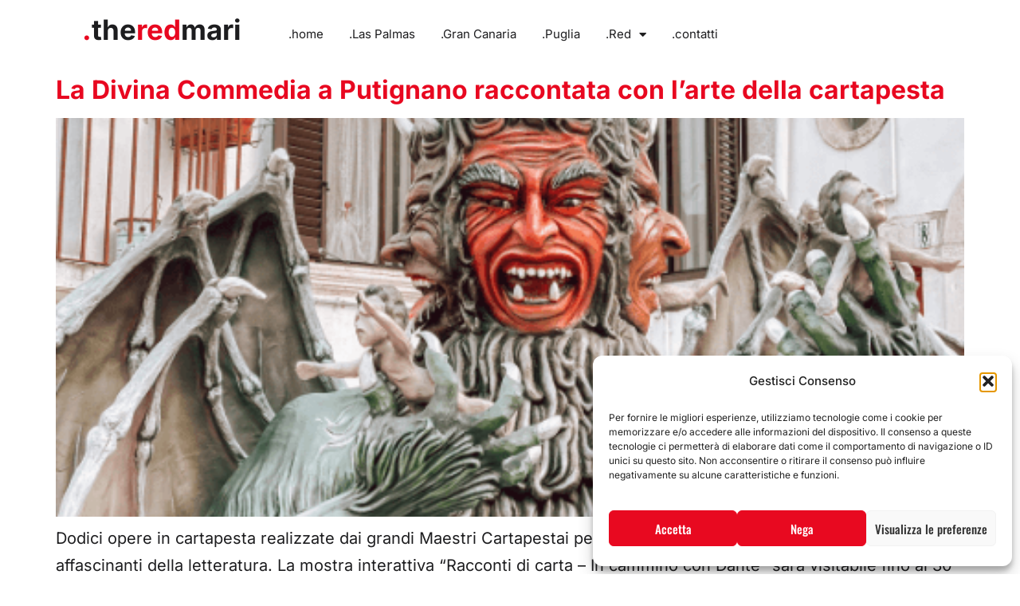

--- FILE ---
content_type: text/html; charset=UTF-8
request_url: https://theredmari.com/tag/divina-commedia/
body_size: 28035
content:
<!doctype html>
<html lang="it-IT" prefix="og: https://ogp.me/ns#">
<head>
	<meta charset="UTF-8">
	<meta name="viewport" content="width=device-width, initial-scale=1">
	<link rel="profile" href="https://gmpg.org/xfn/11">
	<script>window._wca = window._wca || [];</script>

<!-- Ottimizzazione per i motori di ricerca di Rank Math - https://rankmath.com/ -->
<title>divina commedia Archives | .theredmari | Il blog di Mariano Di Venere</title>
<meta name="robots" content="follow, index, max-snippet:-1, max-video-preview:-1, max-image-preview:large"/>
<link rel="canonical" href="https://theredmari.com/tag/divina-commedia/" />
<meta property="og:locale" content="it_IT" />
<meta property="og:type" content="article" />
<meta property="og:title" content="divina commedia Archives | .theredmari | Il blog di Mariano Di Venere" />
<meta property="og:url" content="https://theredmari.com/tag/divina-commedia/" />
<meta property="og:site_name" content=".theredmari | Il blog di Mariano Di Venere | Las Palmas de Gran Canaria" />
<meta property="article:publisher" content="https://www.facebook.com/marianodivenere" />
<meta name="twitter:card" content="summary_large_image" />
<meta name="twitter:title" content="divina commedia Archives | .theredmari | Il blog di Mariano Di Venere" />
<meta name="twitter:site" content="@theredmari" />
<meta name="twitter:label1" content="Articoli" />
<meta name="twitter:data1" content="1" />
<script type="application/ld+json" class="rank-math-schema">{"@context":"https://schema.org","@graph":[{"@type":"Person","@id":"https://theredmari.com/#person","name":"theredmari","url":"http://theredmari.com","sameAs":["https://www.facebook.com/marianodivenere","https://twitter.com/theredmari"],"email":"info@theredmari.com","image":{"@type":"ImageObject","@id":"https://theredmari.com/#logo","url":"https://theredmari.com/wp-content/uploads/2025/05/cropped-the-red-mari_logo.png","contentUrl":"https://theredmari.com/wp-content/uploads/2025/05/cropped-the-red-mari_logo.png","caption":".theredmari | Il blog di Mariano Di Venere | Las Palmas de Gran Canaria","inLanguage":"it-IT","width":"394","height":"112"}},{"@type":"WebSite","@id":"https://theredmari.com/#website","url":"https://theredmari.com","name":".theredmari | Il blog di Mariano Di Venere | Las Palmas de Gran Canaria","publisher":{"@id":"https://theredmari.com/#person"},"inLanguage":"it-IT"},{"@type":"CollectionPage","@id":"https://theredmari.com/tag/divina-commedia/#webpage","url":"https://theredmari.com/tag/divina-commedia/","name":"divina commedia Archives | .theredmari | Il blog di Mariano Di Venere","isPartOf":{"@id":"https://theredmari.com/#website"},"inLanguage":"it-IT"}]}</script>
<!-- /Rank Math WordPress SEO plugin -->

<link rel='dns-prefetch' href='//stats.wp.com' />
<link rel='dns-prefetch' href='//www.googletagmanager.com' />
<link rel="alternate" type="application/rss+xml" title=".theredmari | Il blog di Mariano Di Venere &raquo; Feed" href="https://theredmari.com/feed/" />
<link rel="alternate" type="application/rss+xml" title=".theredmari | Il blog di Mariano Di Venere &raquo; Feed dei commenti" href="https://theredmari.com/comments/feed/" />
<link rel="alternate" type="application/rss+xml" title=".theredmari | Il blog di Mariano Di Venere &raquo; divina commedia Feed del tag" href="https://theredmari.com/tag/divina-commedia/feed/" />
<style id='wp-img-auto-sizes-contain-inline-css'>
img:is([sizes=auto i],[sizes^="auto," i]){contain-intrinsic-size:3000px 1500px}
/*# sourceURL=wp-img-auto-sizes-contain-inline-css */
</style>
<link rel='stylesheet' id='sbi_styles-css' href='https://theredmari.com/wp-content/plugins/instagram-feed/css/sbi-styles.min.css?ver=6.10.0' media='all' />
<style id='wp-emoji-styles-inline-css'>

	img.wp-smiley, img.emoji {
		display: inline !important;
		border: none !important;
		box-shadow: none !important;
		height: 1em !important;
		width: 1em !important;
		margin: 0 0.07em !important;
		vertical-align: -0.1em !important;
		background: none !important;
		padding: 0 !important;
	}
/*# sourceURL=wp-emoji-styles-inline-css */
</style>
<link rel='stylesheet' id='wp-block-library-css' href='https://theredmari.com/wp-includes/css/dist/block-library/style.min.css?ver=6.9' media='all' />
<link rel='stylesheet' id='mediaelement-css' href='https://theredmari.com/wp-includes/js/mediaelement/mediaelementplayer-legacy.min.css?ver=4.2.17' media='all' />
<link rel='stylesheet' id='wp-mediaelement-css' href='https://theredmari.com/wp-includes/js/mediaelement/wp-mediaelement.min.css?ver=6.9' media='all' />
<style id='jetpack-sharing-buttons-style-inline-css'>
.jetpack-sharing-buttons__services-list{display:flex;flex-direction:row;flex-wrap:wrap;gap:0;list-style-type:none;margin:5px;padding:0}.jetpack-sharing-buttons__services-list.has-small-icon-size{font-size:12px}.jetpack-sharing-buttons__services-list.has-normal-icon-size{font-size:16px}.jetpack-sharing-buttons__services-list.has-large-icon-size{font-size:24px}.jetpack-sharing-buttons__services-list.has-huge-icon-size{font-size:36px}@media print{.jetpack-sharing-buttons__services-list{display:none!important}}.editor-styles-wrapper .wp-block-jetpack-sharing-buttons{gap:0;padding-inline-start:0}ul.jetpack-sharing-buttons__services-list.has-background{padding:1.25em 2.375em}
/*# sourceURL=https://theredmari.com/wp-content/plugins/jetpack/_inc/blocks/sharing-buttons/view.css */
</style>
<style id='global-styles-inline-css'>
:root{--wp--preset--aspect-ratio--square: 1;--wp--preset--aspect-ratio--4-3: 4/3;--wp--preset--aspect-ratio--3-4: 3/4;--wp--preset--aspect-ratio--3-2: 3/2;--wp--preset--aspect-ratio--2-3: 2/3;--wp--preset--aspect-ratio--16-9: 16/9;--wp--preset--aspect-ratio--9-16: 9/16;--wp--preset--color--black: #000000;--wp--preset--color--cyan-bluish-gray: #abb8c3;--wp--preset--color--white: #ffffff;--wp--preset--color--pale-pink: #f78da7;--wp--preset--color--vivid-red: #cf2e2e;--wp--preset--color--luminous-vivid-orange: #ff6900;--wp--preset--color--luminous-vivid-amber: #fcb900;--wp--preset--color--light-green-cyan: #7bdcb5;--wp--preset--color--vivid-green-cyan: #00d084;--wp--preset--color--pale-cyan-blue: #8ed1fc;--wp--preset--color--vivid-cyan-blue: #0693e3;--wp--preset--color--vivid-purple: #9b51e0;--wp--preset--gradient--vivid-cyan-blue-to-vivid-purple: linear-gradient(135deg,rgb(6,147,227) 0%,rgb(155,81,224) 100%);--wp--preset--gradient--light-green-cyan-to-vivid-green-cyan: linear-gradient(135deg,rgb(122,220,180) 0%,rgb(0,208,130) 100%);--wp--preset--gradient--luminous-vivid-amber-to-luminous-vivid-orange: linear-gradient(135deg,rgb(252,185,0) 0%,rgb(255,105,0) 100%);--wp--preset--gradient--luminous-vivid-orange-to-vivid-red: linear-gradient(135deg,rgb(255,105,0) 0%,rgb(207,46,46) 100%);--wp--preset--gradient--very-light-gray-to-cyan-bluish-gray: linear-gradient(135deg,rgb(238,238,238) 0%,rgb(169,184,195) 100%);--wp--preset--gradient--cool-to-warm-spectrum: linear-gradient(135deg,rgb(74,234,220) 0%,rgb(151,120,209) 20%,rgb(207,42,186) 40%,rgb(238,44,130) 60%,rgb(251,105,98) 80%,rgb(254,248,76) 100%);--wp--preset--gradient--blush-light-purple: linear-gradient(135deg,rgb(255,206,236) 0%,rgb(152,150,240) 100%);--wp--preset--gradient--blush-bordeaux: linear-gradient(135deg,rgb(254,205,165) 0%,rgb(254,45,45) 50%,rgb(107,0,62) 100%);--wp--preset--gradient--luminous-dusk: linear-gradient(135deg,rgb(255,203,112) 0%,rgb(199,81,192) 50%,rgb(65,88,208) 100%);--wp--preset--gradient--pale-ocean: linear-gradient(135deg,rgb(255,245,203) 0%,rgb(182,227,212) 50%,rgb(51,167,181) 100%);--wp--preset--gradient--electric-grass: linear-gradient(135deg,rgb(202,248,128) 0%,rgb(113,206,126) 100%);--wp--preset--gradient--midnight: linear-gradient(135deg,rgb(2,3,129) 0%,rgb(40,116,252) 100%);--wp--preset--font-size--small: 13px;--wp--preset--font-size--medium: 20px;--wp--preset--font-size--large: 36px;--wp--preset--font-size--x-large: 42px;--wp--preset--spacing--20: 0.44rem;--wp--preset--spacing--30: 0.67rem;--wp--preset--spacing--40: 1rem;--wp--preset--spacing--50: 1.5rem;--wp--preset--spacing--60: 2.25rem;--wp--preset--spacing--70: 3.38rem;--wp--preset--spacing--80: 5.06rem;--wp--preset--shadow--natural: 6px 6px 9px rgba(0, 0, 0, 0.2);--wp--preset--shadow--deep: 12px 12px 50px rgba(0, 0, 0, 0.4);--wp--preset--shadow--sharp: 6px 6px 0px rgba(0, 0, 0, 0.2);--wp--preset--shadow--outlined: 6px 6px 0px -3px rgb(255, 255, 255), 6px 6px rgb(0, 0, 0);--wp--preset--shadow--crisp: 6px 6px 0px rgb(0, 0, 0);}:root { --wp--style--global--content-size: 800px;--wp--style--global--wide-size: 1200px; }:where(body) { margin: 0; }.wp-site-blocks > .alignleft { float: left; margin-right: 2em; }.wp-site-blocks > .alignright { float: right; margin-left: 2em; }.wp-site-blocks > .aligncenter { justify-content: center; margin-left: auto; margin-right: auto; }:where(.wp-site-blocks) > * { margin-block-start: 24px; margin-block-end: 0; }:where(.wp-site-blocks) > :first-child { margin-block-start: 0; }:where(.wp-site-blocks) > :last-child { margin-block-end: 0; }:root { --wp--style--block-gap: 24px; }:root :where(.is-layout-flow) > :first-child{margin-block-start: 0;}:root :where(.is-layout-flow) > :last-child{margin-block-end: 0;}:root :where(.is-layout-flow) > *{margin-block-start: 24px;margin-block-end: 0;}:root :where(.is-layout-constrained) > :first-child{margin-block-start: 0;}:root :where(.is-layout-constrained) > :last-child{margin-block-end: 0;}:root :where(.is-layout-constrained) > *{margin-block-start: 24px;margin-block-end: 0;}:root :where(.is-layout-flex){gap: 24px;}:root :where(.is-layout-grid){gap: 24px;}.is-layout-flow > .alignleft{float: left;margin-inline-start: 0;margin-inline-end: 2em;}.is-layout-flow > .alignright{float: right;margin-inline-start: 2em;margin-inline-end: 0;}.is-layout-flow > .aligncenter{margin-left: auto !important;margin-right: auto !important;}.is-layout-constrained > .alignleft{float: left;margin-inline-start: 0;margin-inline-end: 2em;}.is-layout-constrained > .alignright{float: right;margin-inline-start: 2em;margin-inline-end: 0;}.is-layout-constrained > .aligncenter{margin-left: auto !important;margin-right: auto !important;}.is-layout-constrained > :where(:not(.alignleft):not(.alignright):not(.alignfull)){max-width: var(--wp--style--global--content-size);margin-left: auto !important;margin-right: auto !important;}.is-layout-constrained > .alignwide{max-width: var(--wp--style--global--wide-size);}body .is-layout-flex{display: flex;}.is-layout-flex{flex-wrap: wrap;align-items: center;}.is-layout-flex > :is(*, div){margin: 0;}body .is-layout-grid{display: grid;}.is-layout-grid > :is(*, div){margin: 0;}body{padding-top: 0px;padding-right: 0px;padding-bottom: 0px;padding-left: 0px;}a:where(:not(.wp-element-button)){text-decoration: underline;}:root :where(.wp-element-button, .wp-block-button__link){background-color: #32373c;border-width: 0;color: #fff;font-family: inherit;font-size: inherit;font-style: inherit;font-weight: inherit;letter-spacing: inherit;line-height: inherit;padding-top: calc(0.667em + 2px);padding-right: calc(1.333em + 2px);padding-bottom: calc(0.667em + 2px);padding-left: calc(1.333em + 2px);text-decoration: none;text-transform: inherit;}.has-black-color{color: var(--wp--preset--color--black) !important;}.has-cyan-bluish-gray-color{color: var(--wp--preset--color--cyan-bluish-gray) !important;}.has-white-color{color: var(--wp--preset--color--white) !important;}.has-pale-pink-color{color: var(--wp--preset--color--pale-pink) !important;}.has-vivid-red-color{color: var(--wp--preset--color--vivid-red) !important;}.has-luminous-vivid-orange-color{color: var(--wp--preset--color--luminous-vivid-orange) !important;}.has-luminous-vivid-amber-color{color: var(--wp--preset--color--luminous-vivid-amber) !important;}.has-light-green-cyan-color{color: var(--wp--preset--color--light-green-cyan) !important;}.has-vivid-green-cyan-color{color: var(--wp--preset--color--vivid-green-cyan) !important;}.has-pale-cyan-blue-color{color: var(--wp--preset--color--pale-cyan-blue) !important;}.has-vivid-cyan-blue-color{color: var(--wp--preset--color--vivid-cyan-blue) !important;}.has-vivid-purple-color{color: var(--wp--preset--color--vivid-purple) !important;}.has-black-background-color{background-color: var(--wp--preset--color--black) !important;}.has-cyan-bluish-gray-background-color{background-color: var(--wp--preset--color--cyan-bluish-gray) !important;}.has-white-background-color{background-color: var(--wp--preset--color--white) !important;}.has-pale-pink-background-color{background-color: var(--wp--preset--color--pale-pink) !important;}.has-vivid-red-background-color{background-color: var(--wp--preset--color--vivid-red) !important;}.has-luminous-vivid-orange-background-color{background-color: var(--wp--preset--color--luminous-vivid-orange) !important;}.has-luminous-vivid-amber-background-color{background-color: var(--wp--preset--color--luminous-vivid-amber) !important;}.has-light-green-cyan-background-color{background-color: var(--wp--preset--color--light-green-cyan) !important;}.has-vivid-green-cyan-background-color{background-color: var(--wp--preset--color--vivid-green-cyan) !important;}.has-pale-cyan-blue-background-color{background-color: var(--wp--preset--color--pale-cyan-blue) !important;}.has-vivid-cyan-blue-background-color{background-color: var(--wp--preset--color--vivid-cyan-blue) !important;}.has-vivid-purple-background-color{background-color: var(--wp--preset--color--vivid-purple) !important;}.has-black-border-color{border-color: var(--wp--preset--color--black) !important;}.has-cyan-bluish-gray-border-color{border-color: var(--wp--preset--color--cyan-bluish-gray) !important;}.has-white-border-color{border-color: var(--wp--preset--color--white) !important;}.has-pale-pink-border-color{border-color: var(--wp--preset--color--pale-pink) !important;}.has-vivid-red-border-color{border-color: var(--wp--preset--color--vivid-red) !important;}.has-luminous-vivid-orange-border-color{border-color: var(--wp--preset--color--luminous-vivid-orange) !important;}.has-luminous-vivid-amber-border-color{border-color: var(--wp--preset--color--luminous-vivid-amber) !important;}.has-light-green-cyan-border-color{border-color: var(--wp--preset--color--light-green-cyan) !important;}.has-vivid-green-cyan-border-color{border-color: var(--wp--preset--color--vivid-green-cyan) !important;}.has-pale-cyan-blue-border-color{border-color: var(--wp--preset--color--pale-cyan-blue) !important;}.has-vivid-cyan-blue-border-color{border-color: var(--wp--preset--color--vivid-cyan-blue) !important;}.has-vivid-purple-border-color{border-color: var(--wp--preset--color--vivid-purple) !important;}.has-vivid-cyan-blue-to-vivid-purple-gradient-background{background: var(--wp--preset--gradient--vivid-cyan-blue-to-vivid-purple) !important;}.has-light-green-cyan-to-vivid-green-cyan-gradient-background{background: var(--wp--preset--gradient--light-green-cyan-to-vivid-green-cyan) !important;}.has-luminous-vivid-amber-to-luminous-vivid-orange-gradient-background{background: var(--wp--preset--gradient--luminous-vivid-amber-to-luminous-vivid-orange) !important;}.has-luminous-vivid-orange-to-vivid-red-gradient-background{background: var(--wp--preset--gradient--luminous-vivid-orange-to-vivid-red) !important;}.has-very-light-gray-to-cyan-bluish-gray-gradient-background{background: var(--wp--preset--gradient--very-light-gray-to-cyan-bluish-gray) !important;}.has-cool-to-warm-spectrum-gradient-background{background: var(--wp--preset--gradient--cool-to-warm-spectrum) !important;}.has-blush-light-purple-gradient-background{background: var(--wp--preset--gradient--blush-light-purple) !important;}.has-blush-bordeaux-gradient-background{background: var(--wp--preset--gradient--blush-bordeaux) !important;}.has-luminous-dusk-gradient-background{background: var(--wp--preset--gradient--luminous-dusk) !important;}.has-pale-ocean-gradient-background{background: var(--wp--preset--gradient--pale-ocean) !important;}.has-electric-grass-gradient-background{background: var(--wp--preset--gradient--electric-grass) !important;}.has-midnight-gradient-background{background: var(--wp--preset--gradient--midnight) !important;}.has-small-font-size{font-size: var(--wp--preset--font-size--small) !important;}.has-medium-font-size{font-size: var(--wp--preset--font-size--medium) !important;}.has-large-font-size{font-size: var(--wp--preset--font-size--large) !important;}.has-x-large-font-size{font-size: var(--wp--preset--font-size--x-large) !important;}
:root :where(.wp-block-pullquote){font-size: 1.5em;line-height: 1.6;}
/*# sourceURL=global-styles-inline-css */
</style>
<link rel='stylesheet' id='mailerlite_forms.css-css' href='https://theredmari.com/wp-content/plugins/official-mailerlite-sign-up-forms/assets/css/mailerlite_forms.css?ver=1.7.18' media='all' />
<link rel='stylesheet' id='woocommerce-layout-css' href='https://theredmari.com/wp-content/plugins/woocommerce/assets/css/woocommerce-layout.css?ver=10.4.3' media='all' />
<style id='woocommerce-layout-inline-css'>

	.infinite-scroll .woocommerce-pagination {
		display: none;
	}
/*# sourceURL=woocommerce-layout-inline-css */
</style>
<link rel='stylesheet' id='woocommerce-smallscreen-css' href='https://theredmari.com/wp-content/plugins/woocommerce/assets/css/woocommerce-smallscreen.css?ver=10.4.3' media='only screen and (max-width: 768px)' />
<link rel='stylesheet' id='woocommerce-general-css' href='https://theredmari.com/wp-content/plugins/woocommerce/assets/css/woocommerce.css?ver=10.4.3' media='all' />
<style id='woocommerce-inline-inline-css'>
.woocommerce form .form-row .required { visibility: visible; }
/*# sourceURL=woocommerce-inline-inline-css */
</style>
<link rel='stylesheet' id='cmplz-general-css' href='https://theredmari.com/wp-content/plugins/complianz-gdpr/assets/css/cookieblocker.min.css?ver=1765974329' media='all' />
<link rel='stylesheet' id='hello-elementor-css' href='https://theredmari.com/wp-content/themes/hello-elementor/assets/css/reset.css?ver=3.4.5' media='all' />
<link rel='stylesheet' id='hello-elementor-theme-style-css' href='https://theredmari.com/wp-content/themes/hello-elementor/assets/css/theme.css?ver=3.4.5' media='all' />
<link rel='stylesheet' id='hello-elementor-header-footer-css' href='https://theredmari.com/wp-content/themes/hello-elementor/assets/css/header-footer.css?ver=3.4.5' media='all' />
<link rel='stylesheet' id='elementor-frontend-css' href='https://theredmari.com/wp-content/uploads/elementor/css/custom-frontend.min.css?ver=1768558991' media='all' />
<link rel='stylesheet' id='widget-heading-css' href='https://theredmari.com/wp-content/plugins/elementor/assets/css/widget-heading.min.css?ver=3.34.1' media='all' />
<link rel='stylesheet' id='widget-nav-menu-css' href='https://theredmari.com/wp-content/uploads/elementor/css/custom-pro-widget-nav-menu.min.css?ver=1768558991' media='all' />
<link rel='stylesheet' id='e-sticky-css' href='https://theredmari.com/wp-content/plugins/elementor-pro/assets/css/modules/sticky.min.css?ver=3.34.0' media='all' />
<link rel='stylesheet' id='e-animation-fadeIn-css' href='https://theredmari.com/wp-content/plugins/elementor/assets/lib/animations/styles/fadeIn.min.css?ver=3.34.1' media='all' />
<link rel='stylesheet' id='e-shapes-css' href='https://theredmari.com/wp-content/plugins/elementor/assets/css/conditionals/shapes.min.css?ver=3.34.1' media='all' />
<link rel='stylesheet' id='widget-social-icons-css' href='https://theredmari.com/wp-content/plugins/elementor/assets/css/widget-social-icons.min.css?ver=3.34.1' media='all' />
<link rel='stylesheet' id='e-apple-webkit-css' href='https://theredmari.com/wp-content/uploads/elementor/css/custom-apple-webkit.min.css?ver=1768558991' media='all' />
<link rel='stylesheet' id='widget-icon-list-css' href='https://theredmari.com/wp-content/uploads/elementor/css/custom-widget-icon-list.min.css?ver=1768558991' media='all' />
<link rel='stylesheet' id='elementor-icons-css' href='https://theredmari.com/wp-content/plugins/elementor/assets/lib/eicons/css/elementor-icons.min.css?ver=5.45.0' media='all' />
<link rel='stylesheet' id='elementor-post-6131-css' href='https://theredmari.com/wp-content/uploads/elementor/css/post-6131.css?ver=1768558991' media='all' />
<link rel='stylesheet' id='font-awesome-5-all-css' href='https://theredmari.com/wp-content/plugins/elementor/assets/lib/font-awesome/css/all.min.css?ver=3.34.1' media='all' />
<link rel='stylesheet' id='font-awesome-4-shim-css' href='https://theredmari.com/wp-content/plugins/elementor/assets/lib/font-awesome/css/v4-shims.min.css?ver=3.34.1' media='all' />
<link rel='stylesheet' id='sbistyles-css' href='https://theredmari.com/wp-content/plugins/instagram-feed/css/sbi-styles.min.css?ver=6.10.0' media='all' />
<link rel='stylesheet' id='elementor-post-6822-css' href='https://theredmari.com/wp-content/uploads/elementor/css/post-6822.css?ver=1768558991' media='all' />
<link rel='stylesheet' id='elementor-post-6686-css' href='https://theredmari.com/wp-content/uploads/elementor/css/post-6686.css?ver=1768560356' media='all' />
<link rel='stylesheet' id='parent_style-css' href='https://theredmari.com/wp-content/themes/hello-elementor/style.css?ver=6.9' media='all' />
<link rel='stylesheet' id='child-style-css' href='https://theredmari.com/wp-content/themes/hello-elementor-child/style.css?ver=1.0.0' media='all' />
<link rel='stylesheet' id='elementor-gf-local-inter-css' href='https://theredmari.com/wp-content/uploads/elementor/google-fonts/css/inter.css?ver=1745061767' media='all' />
<link rel='stylesheet' id='elementor-gf-local-roboto-css' href='https://theredmari.com/wp-content/uploads/elementor/google-fonts/css/roboto.css?ver=1745061769' media='all' />
<link rel='stylesheet' id='elementor-gf-local-oswald-css' href='https://theredmari.com/wp-content/uploads/elementor/google-fonts/css/oswald.css?ver=1745061771' media='all' />
<link rel='stylesheet' id='elementor-icons-shared-0-css' href='https://theredmari.com/wp-content/plugins/elementor/assets/lib/font-awesome/css/fontawesome.min.css?ver=5.15.3' media='all' />
<link rel='stylesheet' id='elementor-icons-fa-solid-css' href='https://theredmari.com/wp-content/plugins/elementor/assets/lib/font-awesome/css/solid.min.css?ver=5.15.3' media='all' />
<link rel='stylesheet' id='elementor-icons-fa-brands-css' href='https://theredmari.com/wp-content/plugins/elementor/assets/lib/font-awesome/css/brands.min.css?ver=5.15.3' media='all' />
<script src="https://theredmari.com/wp-includes/js/jquery/jquery.min.js?ver=3.7.1" id="jquery-core-js"></script>
<script src="https://theredmari.com/wp-includes/js/jquery/jquery-migrate.min.js?ver=3.4.1" id="jquery-migrate-js"></script>
<script src="https://theredmari.com/wp-content/plugins/woocommerce/assets/js/jquery-blockui/jquery.blockUI.min.js?ver=2.7.0-wc.10.4.3" id="wc-jquery-blockui-js" defer data-wp-strategy="defer"></script>
<script id="wc-add-to-cart-js-extra">
var wc_add_to_cart_params = {"ajax_url":"/wp-admin/admin-ajax.php","wc_ajax_url":"/?wc-ajax=%%endpoint%%","i18n_view_cart":"Visualizza carrello","cart_url":"https://theredmari.com/carrello/","is_cart":"","cart_redirect_after_add":"no"};
//# sourceURL=wc-add-to-cart-js-extra
</script>
<script src="https://theredmari.com/wp-content/plugins/woocommerce/assets/js/frontend/add-to-cart.min.js?ver=10.4.3" id="wc-add-to-cart-js" defer data-wp-strategy="defer"></script>
<script src="https://theredmari.com/wp-content/plugins/woocommerce/assets/js/js-cookie/js.cookie.min.js?ver=2.1.4-wc.10.4.3" id="wc-js-cookie-js" defer data-wp-strategy="defer"></script>
<script id="woocommerce-js-extra">
var woocommerce_params = {"ajax_url":"/wp-admin/admin-ajax.php","wc_ajax_url":"/?wc-ajax=%%endpoint%%","i18n_password_show":"Mostra password","i18n_password_hide":"Nascondi password"};
//# sourceURL=woocommerce-js-extra
</script>
<script src="https://theredmari.com/wp-content/plugins/woocommerce/assets/js/frontend/woocommerce.min.js?ver=10.4.3" id="woocommerce-js" defer data-wp-strategy="defer"></script>
<script src="https://stats.wp.com/s-202604.js" id="woocommerce-analytics-js" defer data-wp-strategy="defer"></script>
<script src="https://theredmari.com/wp-content/plugins/elementor/assets/lib/font-awesome/js/v4-shims.min.js?ver=3.34.1" id="font-awesome-4-shim-js"></script>

<!-- Snippet del tag Google (gtag.js) aggiunto da Site Kit -->
<!-- Snippet Google Analytics aggiunto da Site Kit -->
<script src="https://www.googletagmanager.com/gtag/js?id=G-4BV7Q6WLCH" id="google_gtagjs-js" async></script>
<script id="google_gtagjs-js-after">
window.dataLayer = window.dataLayer || [];function gtag(){dataLayer.push(arguments);}
gtag("set","linker",{"domains":["theredmari.com"]});
gtag("js", new Date());
gtag("set", "developer_id.dZTNiMT", true);
gtag("config", "G-4BV7Q6WLCH");
//# sourceURL=google_gtagjs-js-after
</script>
<link rel="https://api.w.org/" href="https://theredmari.com/wp-json/" /><link rel="alternate" title="JSON" type="application/json" href="https://theredmari.com/wp-json/wp/v2/tags/109" /><link rel="EditURI" type="application/rsd+xml" title="RSD" href="https://theredmari.com/xmlrpc.php?rsd" />
<meta name="generator" content="WordPress 6.9" />
<meta name="generator" content="Site Kit by Google 1.170.0" /><!-- HFCM by 99 Robots - Snippet # 1: Google Analytics -->
<!-- Global site tag (gtag.js) - Google Analytics -->
<script async src="https://www.googletagmanager.com/gtag/js?id=UA-125062075-2"></script>
<script>
  window.dataLayer = window.dataLayer || [];
  function gtag(){dataLayer.push(arguments);}
  gtag('js', new Date());

  gtag('config', 'UA-125062075-2');
</script>

<!-- /end HFCM by 99 Robots -->
<!-- HFCM by 99 Robots - Snippet # 2: Google Serch Console -->
<meta name="google-site-verification" content="xX-fvt-wCp-4vbdulQpWU62km5uRe_IRtdBZ1isqnp8" />
<!-- /end HFCM by 99 Robots -->
<!-- HFCM by 99 Robots - Snippet # 3: Tag Manager 1 -->
<!-- Google Tag Manager -->
<script>(function(w,d,s,l,i){w[l]=w[l]||[];w[l].push({'gtm.start':
new Date().getTime(),event:'gtm.js'});var f=d.getElementsByTagName(s)[0],
j=d.createElement(s),dl=l!='dataLayer'?'&l='+l:'';j.async=true;j.src=
'https://www.googletagmanager.com/gtm.js?id='+i+dl;f.parentNode.insertBefore(j,f);
})(window,document,'script','dataLayer','GTM-NRDP2WS');</script>
<!-- End Google Tag Manager -->
<!-- /end HFCM by 99 Robots -->
<!-- HFCM by 99 Robots - Snippet # 4: Pinterest verifica -->
<meta name="p:domain_verify" content="c7fa34811879d139dbecd3f957f3693b"/>
<!-- /end HFCM by 99 Robots -->
<!-- HFCM by 99 Robots - Snippet # 5: Impact.com -->
<meta name='impact-site-verification' value='c9fae541-6a88-4af6-a422-413349da06ec'>
<!-- /end HFCM by 99 Robots -->
        <!-- MailerLite Universal -->
        <script>
            (function(w,d,e,u,f,l,n){w[f]=w[f]||function(){(w[f].q=w[f].q||[])
                .push(arguments);},l=d.createElement(e),l.async=1,l.src=u,
                n=d.getElementsByTagName(e)[0],n.parentNode.insertBefore(l,n);})
            (window,document,'script','https://assets.mailerlite.com/js/universal.js','ml');
            ml('account', '61817');
            ml('enablePopups', true);
        </script>
        <!-- End MailerLite Universal -->
        <script id="wpcp_disable_selection" type="text/javascript">
var image_save_msg='You are not allowed to save images!';
	var no_menu_msg='Context Menu disabled!';
	var smessage = "Questo contenuto è protetto!";

function disableEnterKey(e)
{
	var elemtype = e.target.tagName;
	
	elemtype = elemtype.toUpperCase();
	
	if (elemtype == "TEXT" || elemtype == "TEXTAREA" || elemtype == "INPUT" || elemtype == "PASSWORD" || elemtype == "SELECT" || elemtype == "OPTION" || elemtype == "EMBED")
	{
		elemtype = 'TEXT';
	}
	
	if (e.ctrlKey){
     var key;
     if(window.event)
          key = window.event.keyCode;     //IE
     else
          key = e.which;     //firefox (97)
    //if (key != 17) alert(key);
     if (elemtype!= 'TEXT' && (key == 97 || key == 65 || key == 67 || key == 99 || key == 88 || key == 120 || key == 26 || key == 85  || key == 86 || key == 83 || key == 43 || key == 73))
     {
		if(wccp_free_iscontenteditable(e)) return true;
		show_wpcp_message('You are not allowed to copy content or view source');
		return false;
     }else
     	return true;
     }
}


/*For contenteditable tags*/
function wccp_free_iscontenteditable(e)
{
	var e = e || window.event; // also there is no e.target property in IE. instead IE uses window.event.srcElement
  	
	var target = e.target || e.srcElement;

	var elemtype = e.target.nodeName;
	
	elemtype = elemtype.toUpperCase();
	
	var iscontenteditable = "false";
		
	if(typeof target.getAttribute!="undefined" ) iscontenteditable = target.getAttribute("contenteditable"); // Return true or false as string
	
	var iscontenteditable2 = false;
	
	if(typeof target.isContentEditable!="undefined" ) iscontenteditable2 = target.isContentEditable; // Return true or false as boolean

	if(target.parentElement.isContentEditable) iscontenteditable2 = true;
	
	if (iscontenteditable == "true" || iscontenteditable2 == true)
	{
		if(typeof target.style!="undefined" ) target.style.cursor = "text";
		
		return true;
	}
}

////////////////////////////////////
function disable_copy(e)
{	
	var e = e || window.event; // also there is no e.target property in IE. instead IE uses window.event.srcElement
	
	var elemtype = e.target.tagName;
	
	elemtype = elemtype.toUpperCase();
	
	if (elemtype == "TEXT" || elemtype == "TEXTAREA" || elemtype == "INPUT" || elemtype == "PASSWORD" || elemtype == "SELECT" || elemtype == "OPTION" || elemtype == "EMBED")
	{
		elemtype = 'TEXT';
	}
	
	if(wccp_free_iscontenteditable(e)) return true;
	
	var isSafari = /Safari/.test(navigator.userAgent) && /Apple Computer/.test(navigator.vendor);
	
	var checker_IMG = '';
	if (elemtype == "IMG" && checker_IMG == 'checked' && e.detail >= 2) {show_wpcp_message(alertMsg_IMG);return false;}
	if (elemtype != "TEXT")
	{
		if (smessage !== "" && e.detail == 2)
			show_wpcp_message(smessage);
		
		if (isSafari)
			return true;
		else
			return false;
	}	
}

//////////////////////////////////////////
function disable_copy_ie()
{
	var e = e || window.event;
	var elemtype = window.event.srcElement.nodeName;
	elemtype = elemtype.toUpperCase();
	if(wccp_free_iscontenteditable(e)) return true;
	if (elemtype == "IMG") {show_wpcp_message(alertMsg_IMG);return false;}
	if (elemtype != "TEXT" && elemtype != "TEXTAREA" && elemtype != "INPUT" && elemtype != "PASSWORD" && elemtype != "SELECT" && elemtype != "OPTION" && elemtype != "EMBED")
	{
		return false;
	}
}	
function reEnable()
{
	return true;
}
document.onkeydown = disableEnterKey;
document.onselectstart = disable_copy_ie;
if(navigator.userAgent.indexOf('MSIE')==-1)
{
	document.onmousedown = disable_copy;
	document.onclick = reEnable;
}
function disableSelection(target)
{
    //For IE This code will work
    if (typeof target.onselectstart!="undefined")
    target.onselectstart = disable_copy_ie;
    
    //For Firefox This code will work
    else if (typeof target.style.MozUserSelect!="undefined")
    {target.style.MozUserSelect="none";}
    
    //All other  (ie: Opera) This code will work
    else
    target.onmousedown=function(){return false}
    target.style.cursor = "default";
}
//Calling the JS function directly just after body load
window.onload = function(){disableSelection(document.body);};

//////////////////special for safari Start////////////////
var onlongtouch;
var timer;
var touchduration = 1000; //length of time we want the user to touch before we do something

var elemtype = "";
function touchstart(e) {
	var e = e || window.event;
  // also there is no e.target property in IE.
  // instead IE uses window.event.srcElement
  	var target = e.target || e.srcElement;
	
	elemtype = window.event.srcElement.nodeName;
	
	elemtype = elemtype.toUpperCase();
	
	if(!wccp_pro_is_passive()) e.preventDefault();
	if (!timer) {
		timer = setTimeout(onlongtouch, touchduration);
	}
}

function touchend() {
    //stops short touches from firing the event
    if (timer) {
        clearTimeout(timer);
        timer = null;
    }
	onlongtouch();
}

onlongtouch = function(e) { //this will clear the current selection if anything selected
	
	if (elemtype != "TEXT" && elemtype != "TEXTAREA" && elemtype != "INPUT" && elemtype != "PASSWORD" && elemtype != "SELECT" && elemtype != "EMBED" && elemtype != "OPTION")	
	{
		if (window.getSelection) {
			if (window.getSelection().empty) {  // Chrome
			window.getSelection().empty();
			} else if (window.getSelection().removeAllRanges) {  // Firefox
			window.getSelection().removeAllRanges();
			}
		} else if (document.selection) {  // IE?
			document.selection.empty();
		}
		return false;
	}
};

document.addEventListener("DOMContentLoaded", function(event) { 
    window.addEventListener("touchstart", touchstart, false);
    window.addEventListener("touchend", touchend, false);
});

function wccp_pro_is_passive() {

  var cold = false,
  hike = function() {};

  try {
	  const object1 = {};
  var aid = Object.defineProperty(object1, 'passive', {
  get() {cold = true}
  });
  window.addEventListener('test', hike, aid);
  window.removeEventListener('test', hike, aid);
  } catch (e) {}

  return cold;
}
/*special for safari End*/
</script>
<script id="wpcp_disable_Right_Click" type="text/javascript">
document.ondragstart = function() { return false;}
	function nocontext(e) {
	   return false;
	}
	document.oncontextmenu = nocontext;
</script>
<style>
.unselectable
{
-moz-user-select:none;
-webkit-user-select:none;
cursor: default;
}
html
{
-webkit-touch-callout: none;
-webkit-user-select: none;
-khtml-user-select: none;
-moz-user-select: none;
-ms-user-select: none;
user-select: none;
-webkit-tap-highlight-color: rgba(0,0,0,0);
}
</style>
<script id="wpcp_css_disable_selection" type="text/javascript">
var e = document.getElementsByTagName('body')[0];
if(e)
{
	e.setAttribute('unselectable',"on");
}
</script>
	<style>img#wpstats{display:none}</style>
					<style>.cmplz-hidden {
					display: none !important;
				}</style>	<noscript><style>.woocommerce-product-gallery{ opacity: 1 !important; }</style></noscript>
	
<!-- Meta tag Google AdSense aggiunti da Site Kit -->
<meta name="google-adsense-platform-account" content="ca-host-pub-2644536267352236">
<meta name="google-adsense-platform-domain" content="sitekit.withgoogle.com">
<!-- Fine dei meta tag Google AdSense aggiunti da Site Kit -->
<meta name="generator" content="Elementor 3.34.1; features: additional_custom_breakpoints; settings: css_print_method-external, google_font-enabled, font_display-auto">
			<style>
				.e-con.e-parent:nth-of-type(n+4):not(.e-lazyloaded):not(.e-no-lazyload),
				.e-con.e-parent:nth-of-type(n+4):not(.e-lazyloaded):not(.e-no-lazyload) * {
					background-image: none !important;
				}
				@media screen and (max-height: 1024px) {
					.e-con.e-parent:nth-of-type(n+3):not(.e-lazyloaded):not(.e-no-lazyload),
					.e-con.e-parent:nth-of-type(n+3):not(.e-lazyloaded):not(.e-no-lazyload) * {
						background-image: none !important;
					}
				}
				@media screen and (max-height: 640px) {
					.e-con.e-parent:nth-of-type(n+2):not(.e-lazyloaded):not(.e-no-lazyload),
					.e-con.e-parent:nth-of-type(n+2):not(.e-lazyloaded):not(.e-no-lazyload) * {
						background-image: none !important;
					}
				}
			</style>
			<link rel="icon" href="https://theredmari.com/wp-content/uploads/2025/05/cropped-the-red-mari_favicon-32x32.png" sizes="32x32" />
<link rel="icon" href="https://theredmari.com/wp-content/uploads/2025/05/cropped-the-red-mari_favicon-192x192.png" sizes="192x192" />
<link rel="apple-touch-icon" href="https://theredmari.com/wp-content/uploads/2025/05/cropped-the-red-mari_favicon-180x180.png" />
<meta name="msapplication-TileImage" content="https://theredmari.com/wp-content/uploads/2025/05/cropped-the-red-mari_favicon-270x270.png" />
		<style id="wp-custom-css">
			

/** Start Block Kit CSS: 33-3-f2d4515681d0cdeb2a000d0405e47669 **/

.envato-kit-30-phone-overlay {
	position: absolute !important;
	display: block !important;
	top: 0%;
	left: 0%;
	right: 0%;
	margin: auto;
	z-index: 1;
}
.envato-kit-30-div-rotate{
	transform: rotate(90deg);
}

/** End Block Kit CSS: 33-3-f2d4515681d0cdeb2a000d0405e47669 **/



/** Start Block Kit CSS: 72-3-34d2cc762876498c8f6be5405a48e6e2 **/

.envato-block__preview{overflow: visible;}

/*Kit 69 Custom Styling for buttons */
.envato-kit-69-slide-btn .elementor-button,
.envato-kit-69-cta-btn .elementor-button,
.envato-kit-69-flip-btn .elementor-button{
	border-left: 0px !important;
	border-bottom: 0px !important;
	border-right: 0px !important;
	padding: 15px 0 0 !important;
}
.envato-kit-69-slide-btn .elementor-slide-button:hover,
.envato-kit-69-cta-btn .elementor-button:hover,
.envato-kit-69-flip-btn .elementor-button:hover{
	margin-bottom: 20px;
}
.envato-kit-69-menu .elementor-nav-menu--main a:hover{
	margin-top: -7px;
	padding-top: 4px;
	border-bottom: 1px solid #FFF;
}
/* Fix menu dropdown width */
.envato-kit-69-menu .elementor-nav-menu--dropdown{
	width: 100% !important;
}

/** End Block Kit CSS: 72-3-34d2cc762876498c8f6be5405a48e6e2 **/



/** Start Block Kit CSS: 105-3-0fb64e69c49a8e10692d28840c54ef95 **/

.envato-kit-102-phone-overlay {
	position: absolute !important;
	display: block !important;
	top: 0%;
	left: 0%;
	right: 0%;
	margin: auto;
	z-index: 1;
}

/** End Block Kit CSS: 105-3-0fb64e69c49a8e10692d28840c54ef95 **/



/** Start Block Kit CSS: 135-3-c665d4805631b9a8bf464e65129b2f58 **/

.envato-block__preview{overflow: visible;}

/** End Block Kit CSS: 135-3-c665d4805631b9a8bf464e65129b2f58 **/



/** Start Block Kit CSS: 136-3-fc37602abad173a9d9d95d89bbe6bb80 **/

.envato-block__preview{overflow: visible !important;}

/** End Block Kit CSS: 136-3-fc37602abad173a9d9d95d89bbe6bb80 **/



/** Start Block Kit CSS: 69-3-4f8cfb8a1a68ec007f2be7a02bdeadd9 **/

.envato-kit-66-menu .e--pointer-framed .elementor-item:before{
	border-radius:1px;
}

.envato-kit-66-subscription-form .elementor-form-fields-wrapper{
	position:relative;
}

.envato-kit-66-subscription-form .elementor-form-fields-wrapper .elementor-field-type-submit{
	position:static;
}

.envato-kit-66-subscription-form .elementor-form-fields-wrapper .elementor-field-type-submit button{
	position: absolute;
    top: 50%;
    right: 6px;
    transform: translate(0, -50%);
		-moz-transform: translate(0, -50%);
		-webmit-transform: translate(0, -50%);
}

.envato-kit-66-testi-slider .elementor-testimonial__footer{
	margin-top: -60px !important;
	z-index: 99;
  position: relative;
}

.envato-kit-66-featured-slider .elementor-slides .slick-prev{
	width:50px;
	height:50px;
	background-color:#ffffff !important;
	transform:rotate(45deg);
	-moz-transform:rotate(45deg);
	-webkit-transform:rotate(45deg);
	left:-25px !important;
	-webkit-box-shadow: 0px 1px 2px 1px rgba(0,0,0,0.32);
	-moz-box-shadow: 0px 1px 2px 1px rgba(0,0,0,0.32);
	box-shadow: 0px 1px 2px 1px rgba(0,0,0,0.32);
}

.envato-kit-66-featured-slider .elementor-slides .slick-prev:before{
	display:block;
	margin-top:0px;
	margin-left:0px;
	transform:rotate(-45deg);
	-moz-transform:rotate(-45deg);
	-webkit-transform:rotate(-45deg);
}

.envato-kit-66-featured-slider .elementor-slides .slick-next{
	width:50px;
	height:50px;
	background-color:#ffffff !important;
	transform:rotate(45deg);
	-moz-transform:rotate(45deg);
	-webkit-transform:rotate(45deg);
	right:-25px !important;
	-webkit-box-shadow: 0px 1px 2px 1px rgba(0,0,0,0.32);
	-moz-box-shadow: 0px 1px 2px 1px rgba(0,0,0,0.32);
	box-shadow: 0px 1px 2px 1px rgba(0,0,0,0.32);
}

.envato-kit-66-featured-slider .elementor-slides .slick-next:before{
	display:block;
	margin-top:-5px;
	margin-right:-5px;
	transform:rotate(-45deg);
	-moz-transform:rotate(-45deg);
	-webkit-transform:rotate(-45deg);
}

.envato-kit-66-orangetext{
	color:#f4511e;
}

.envato-kit-66-countdown .elementor-countdown-label{
	display:inline-block !important;
	border:2px solid rgba(255,255,255,0.2);
	padding:9px 20px;
}

/** End Block Kit CSS: 69-3-4f8cfb8a1a68ec007f2be7a02bdeadd9 **/



/** Start Block Kit CSS: 144-3-3a7d335f39a8579c20cdf02f8d462582 **/

.envato-block__preview{overflow: visible;}

/* Envato Kit 141 Custom Styles - Applied to the element under Advanced */

.elementor-headline-animation-type-drop-in .elementor-headline-dynamic-wrapper{
	text-align: center;
}
.envato-kit-141-top-0 h1,
.envato-kit-141-top-0 h2,
.envato-kit-141-top-0 h3,
.envato-kit-141-top-0 h4,
.envato-kit-141-top-0 h5,
.envato-kit-141-top-0 h6,
.envato-kit-141-top-0 p {
	margin-top: 0;
}

.envato-kit-141-newsletter-inline .elementor-field-textual.elementor-size-md {
	padding-left: 1.5rem;
	padding-right: 1.5rem;
}

.envato-kit-141-bottom-0 p {
	margin-bottom: 0;
}

.envato-kit-141-bottom-8 .elementor-price-list .elementor-price-list-item .elementor-price-list-header {
	margin-bottom: .5rem;
}

.envato-kit-141.elementor-widget-testimonial-carousel.elementor-pagination-type-bullets .swiper-container {
	padding-bottom: 52px;
}

.envato-kit-141-display-inline {
	display: inline-block;
}

.envato-kit-141 .elementor-slick-slider ul.slick-dots {
	bottom: -40px;
}

/** End Block Kit CSS: 144-3-3a7d335f39a8579c20cdf02f8d462582 **/



/** Start Block Kit CSS: 71-3-d415519effd9e11f35d2438c58ea7ebf **/

.envato-block__preview{overflow: visible;}

/** End Block Kit CSS: 71-3-d415519effd9e11f35d2438c58ea7ebf **/

		</style>
		</head>
<body class="archive tag tag-divina-commedia tag-109 wp-custom-logo wp-embed-responsive wp-theme-hello-elementor wp-child-theme-hello-elementor-child theme-hello-elementor woocommerce-no-js unselectable hello-elementor-default elementor-default elementor-kit-6131">


<a class="skip-link screen-reader-text" href="#content">Vai al contenuto</a>

		<header data-elementor-type="header" data-elementor-id="6822" class="elementor elementor-6822 elementor-location-header" data-elementor-post-type="elementor_library">
			<div class="elementor-element elementor-element-733a856 e-flex e-con-boxed e-con e-parent" data-id="733a856" data-element_type="container" data-settings="{&quot;background_background&quot;:&quot;classic&quot;,&quot;sticky&quot;:&quot;top&quot;,&quot;sticky_offset_mobile&quot;:1,&quot;sticky_on&quot;:[&quot;widescreen&quot;,&quot;desktop&quot;,&quot;laptop&quot;,&quot;tablet&quot;,&quot;mobile_extra&quot;,&quot;mobile&quot;],&quot;sticky_offset&quot;:0,&quot;sticky_effects_offset&quot;:0,&quot;sticky_anchor_link_offset&quot;:0}">
					<div class="e-con-inner">
		<div class="elementor-element elementor-element-ee7a644 e-con-full e-flex e-con e-child" data-id="ee7a644" data-element_type="container" data-settings="{&quot;background_background&quot;:&quot;classic&quot;}">
		<div class="elementor-element elementor-element-0267973 e-con-full e-flex e-con e-child" data-id="0267973" data-element_type="container">
				<div class="elementor-element elementor-element-bc1f76a elementor-widget elementor-widget-heading" data-id="bc1f76a" data-element_type="widget" data-widget_type="heading.default">
				<div class="elementor-widget-container">
					<span class="elementor-heading-title elementor-size-default"><a href="https://theredmari.com/"><span style="color:#E80820">.<span style="color:#1D1D1F">the<span style="color:#E80820">red<span style="color:#1D1D1F">mari</a></span>				</div>
				</div>
				</div>
		<div class="elementor-element elementor-element-9cfef84 e-con-full e-flex e-con e-child" data-id="9cfef84" data-element_type="container">
				<div class="elementor-element elementor-element-d930b13 elementor-nav-menu--stretch elementor-nav-menu__text-align-center elementor-nav-menu--dropdown-tablet elementor-nav-menu--toggle elementor-nav-menu--burger elementor-widget elementor-widget-nav-menu" data-id="d930b13" data-element_type="widget" data-settings="{&quot;full_width&quot;:&quot;stretch&quot;,&quot;layout&quot;:&quot;horizontal&quot;,&quot;submenu_icon&quot;:{&quot;value&quot;:&quot;&lt;i class=\&quot;fas fa-caret-down\&quot; aria-hidden=\&quot;true\&quot;&gt;&lt;\/i&gt;&quot;,&quot;library&quot;:&quot;fa-solid&quot;},&quot;toggle&quot;:&quot;burger&quot;}" data-widget_type="nav-menu.default">
				<div class="elementor-widget-container">
								<nav aria-label="Menu" class="elementor-nav-menu--main elementor-nav-menu__container elementor-nav-menu--layout-horizontal e--pointer-underline e--animation-fade">
				<ul id="menu-1-d930b13" class="elementor-nav-menu"><li class="menu-item menu-item-type-custom menu-item-object-custom menu-item-9742"><a href="https://www.theredmari.com" class="elementor-item">.home</a></li>
<li class="menu-item menu-item-type-post_type menu-item-object-page menu-item-15141"><a href="https://theredmari.com/las-palmas-de-gran-canaria/" class="elementor-item">.Las Palmas</a></li>
<li class="menu-item menu-item-type-post_type menu-item-object-page menu-item-14741"><a href="https://theredmari.com/gran-canaria/" class="elementor-item">.Gran Canaria</a></li>
<li class="menu-item menu-item-type-post_type menu-item-object-page menu-item-5399"><a href="https://theredmari.com/puglia/" class="elementor-item">.Puglia</a></li>
<li class="menu-item menu-item-type-custom menu-item-object-custom menu-item-has-children menu-item-14647"><a href="#" class="elementor-item elementor-item-anchor">.Red</a>
<ul class="sub-menu elementor-nav-menu--dropdown">
	<li class="menu-item menu-item-type-post_type menu-item-object-page menu-item-10609"><a href="https://theredmari.com/chi-sono/" class="elementor-sub-item">.chi sono</a></li>
	<li class="menu-item menu-item-type-custom menu-item-object-custom menu-item-14648"><a href="https://www.webisred.it" class="elementor-sub-item">.werbisred</a></li>
</ul>
</li>
<li class="menu-item menu-item-type-post_type menu-item-object-page menu-item-10610"><a href="https://theredmari.com/contatti/" class="elementor-item">.contatti</a></li>
</ul>			</nav>
					<div class="elementor-menu-toggle" role="button" tabindex="0" aria-label="Menu di commutazione" aria-expanded="false">
			<i aria-hidden="true" role="presentation" class="elementor-menu-toggle__icon--open fas fa-circle"></i><i aria-hidden="true" role="presentation" class="elementor-menu-toggle__icon--close eicon-close"></i>		</div>
					<nav class="elementor-nav-menu--dropdown elementor-nav-menu__container" aria-hidden="true">
				<ul id="menu-2-d930b13" class="elementor-nav-menu"><li class="menu-item menu-item-type-custom menu-item-object-custom menu-item-9742"><a href="https://www.theredmari.com" class="elementor-item" tabindex="-1">.home</a></li>
<li class="menu-item menu-item-type-post_type menu-item-object-page menu-item-15141"><a href="https://theredmari.com/las-palmas-de-gran-canaria/" class="elementor-item" tabindex="-1">.Las Palmas</a></li>
<li class="menu-item menu-item-type-post_type menu-item-object-page menu-item-14741"><a href="https://theredmari.com/gran-canaria/" class="elementor-item" tabindex="-1">.Gran Canaria</a></li>
<li class="menu-item menu-item-type-post_type menu-item-object-page menu-item-5399"><a href="https://theredmari.com/puglia/" class="elementor-item" tabindex="-1">.Puglia</a></li>
<li class="menu-item menu-item-type-custom menu-item-object-custom menu-item-has-children menu-item-14647"><a href="#" class="elementor-item elementor-item-anchor" tabindex="-1">.Red</a>
<ul class="sub-menu elementor-nav-menu--dropdown">
	<li class="menu-item menu-item-type-post_type menu-item-object-page menu-item-10609"><a href="https://theredmari.com/chi-sono/" class="elementor-sub-item" tabindex="-1">.chi sono</a></li>
	<li class="menu-item menu-item-type-custom menu-item-object-custom menu-item-14648"><a href="https://www.webisred.it" class="elementor-sub-item" tabindex="-1">.werbisred</a></li>
</ul>
</li>
<li class="menu-item menu-item-type-post_type menu-item-object-page menu-item-10610"><a href="https://theredmari.com/contatti/" class="elementor-item" tabindex="-1">.contatti</a></li>
</ul>			</nav>
						</div>
				</div>
				</div>
				</div>
					</div>
				</div>
				</header>
		<main id="content" class="site-main">

	
	<div class="page-content">
					<article class="post">
				<h2 class="entry-title"><a href="https://theredmari.com/la-divina-commedia-putignano/">La Divina Commedia a Putignano raccontata con l&#8217;arte della cartapesta</a></h2><a href="https://theredmari.com/la-divina-commedia-putignano/"><img fetchpriority="high" width="494" height="382" src="https://theredmari.com/wp-content/uploads/2021/09/Divina-Commedia-di-Dante-a-Putignano-1.png" class="attachment-large size-large wp-post-image" alt="" decoding="async" /></a><p>Dodici opere in cartapesta realizzate dai grandi Maestri Cartapestai per raccontare uno dei viaggi più misteriosi ed affascinanti della letteratura. La mostra interattiva &#8220;Racconti di carta &#8211; In cammino con Dante&#8221; sarà visitabile fino al 30 Settembre 2021</p>
			</article>
			</div>

	
</main>
		<footer data-elementor-type="footer" data-elementor-id="6686" class="elementor elementor-6686 elementor-location-footer" data-elementor-post-type="elementor_library">
			<div class="elementor-element elementor-element-9166b4c e-flex e-con-boxed e-con e-parent" data-id="9166b4c" data-element_type="container" data-settings="{&quot;background_background&quot;:&quot;classic&quot;,&quot;shape_divider_top&quot;:&quot;curve&quot;,&quot;shape_divider_top_negative&quot;:&quot;yes&quot;,&quot;shape_divider_bottom&quot;:&quot;curve&quot;,&quot;shape_divider_bottom_negative&quot;:&quot;yes&quot;}">
					<div class="e-con-inner">
				<div class="elementor-shape elementor-shape-top" aria-hidden="true" data-negative="true">
			<svg xmlns="http://www.w3.org/2000/svg" viewBox="0 0 1000 100" preserveAspectRatio="none">
	<path class="elementor-shape-fill" d="M500,97C126.7,96.3,0.8,19.8,0,0v100l1000,0V1C1000,19.4,873.3,97.8,500,97z"/>
</svg>		</div>
				<div class="elementor-shape elementor-shape-bottom" aria-hidden="true" data-negative="true">
			<svg xmlns="http://www.w3.org/2000/svg" viewBox="0 0 1000 100" preserveAspectRatio="none">
	<path class="elementor-shape-fill" d="M500,97C126.7,96.3,0.8,19.8,0,0v100l1000,0V1C1000,19.4,873.3,97.8,500,97z"/>
</svg>		</div>
		<div class="elementor-element elementor-element-7c78503 e-con-full e-flex e-con e-child" data-id="7c78503" data-element_type="container">
				<div class="elementor-element elementor-element-bbceb10 elementor-invisible elementor-widget elementor-widget-heading" data-id="bbceb10" data-element_type="widget" data-settings="{&quot;_animation&quot;:&quot;fadeIn&quot;,&quot;_animation_delay&quot;:100}" data-widget_type="heading.default">
				<div class="elementor-widget-container">
					<h2 class="elementor-heading-title elementor-size-default">.<span style="color:#1D1D1F">il viaggio continua anche su <span style="color:#E80820">Instagram</h2>				</div>
				</div>
				<div class="elementor-element elementor-element-89933c0 elementor-mobile-align-center elementor-widget elementor-widget-button" data-id="89933c0" data-element_type="widget" data-widget_type="button.default">
				<div class="elementor-widget-container">
									<div class="elementor-button-wrapper">
					<a class="elementor-button elementor-button-link elementor-size-sm" href="https://www.instagram.com/theredmari/">
						<span class="elementor-button-content-wrapper">
									<span class="elementor-button-text">seguimi su @theredmari</span>
					</span>
					</a>
				</div>
								</div>
				</div>
				</div>
		<div class="elementor-element elementor-element-41aec1d e-con-full e-flex e-con e-child" data-id="41aec1d" data-element_type="container">
				<div class="elementor-element elementor-element-af03142 elementor-widget elementor-widget-shortcode" data-id="af03142" data-element_type="widget" data-widget_type="shortcode.default">
				<div class="elementor-widget-container">
							<div class="elementor-shortcode">
<div id="sb_instagram"  class="sbi sbi_mob_col_2 sbi_tab_col_2 sbi_col_3 sbi_width_resp" style="padding-bottom: 10px;"	 data-feedid="*3"  data-res="auto" data-cols="3" data-colsmobile="2" data-colstablet="2" data-num="6" data-nummobile="6" data-item-padding="5"	 data-shortcode-atts="{&quot;feed&quot;:&quot;3&quot;}"  data-postid="10079" data-locatornonce="73ccb3379e" data-imageaspectratio="4:5" data-sbi-flags="favorLocal,gdpr">
	
	<div id="sbi_images"  style="gap: 10px;">
		<div class="sbi_item sbi_type_carousel sbi_new sbi_transition"
	id="sbi_17977198631967765" data-date="1768308235">
	<div class="sbi_photo_wrap">
		<a class="sbi_photo" href="https://www.instagram.com/p/DTc4iJaDQYW/" target="_blank" rel="noopener nofollow"
			data-full-res="https://scontent-hel3-1.cdninstagram.com/v/t51.82787-15/615991850_18076579976579014_7982593041555749098_n.jpg?stp=dst-jpg_e35_tt6&#038;_nc_cat=100&#038;ccb=7-5&#038;_nc_sid=18de74&#038;efg=eyJlZmdfdGFnIjoiQ0FST1VTRUxfSVRFTS5iZXN0X2ltYWdlX3VybGdlbi5DMyJ9&#038;_nc_ohc=yekPnP6X96QQ7kNvwGeK4hy&#038;_nc_oc=Adloc4cHWLKOQgcTpsYmKJsbGUpGletLF4AjBYSSLa4ex5h6lQ7g5eEw_Bw7e1ymky1y86_vE-Ilhs8Qq3B7RiLh&#038;_nc_zt=23&#038;_nc_ht=scontent-hel3-1.cdninstagram.com&#038;edm=ANo9K5cEAAAA&#038;_nc_gid=DlqYm5Jr2TLheINftsw36A&#038;oh=00_Afqzx7i2gl3UG4LPJt6T0lKUdK1ch-F9L2h7eZoCJXBAeg&#038;oe=69734B64"
			data-img-src-set="{&quot;d&quot;:&quot;https:\/\/scontent-hel3-1.cdninstagram.com\/v\/t51.82787-15\/615991850_18076579976579014_7982593041555749098_n.jpg?stp=dst-jpg_e35_tt6&amp;_nc_cat=100&amp;ccb=7-5&amp;_nc_sid=18de74&amp;efg=eyJlZmdfdGFnIjoiQ0FST1VTRUxfSVRFTS5iZXN0X2ltYWdlX3VybGdlbi5DMyJ9&amp;_nc_ohc=yekPnP6X96QQ7kNvwGeK4hy&amp;_nc_oc=Adloc4cHWLKOQgcTpsYmKJsbGUpGletLF4AjBYSSLa4ex5h6lQ7g5eEw_Bw7e1ymky1y86_vE-Ilhs8Qq3B7RiLh&amp;_nc_zt=23&amp;_nc_ht=scontent-hel3-1.cdninstagram.com&amp;edm=ANo9K5cEAAAA&amp;_nc_gid=DlqYm5Jr2TLheINftsw36A&amp;oh=00_Afqzx7i2gl3UG4LPJt6T0lKUdK1ch-F9L2h7eZoCJXBAeg&amp;oe=69734B64&quot;,&quot;150&quot;:&quot;https:\/\/scontent-hel3-1.cdninstagram.com\/v\/t51.82787-15\/615991850_18076579976579014_7982593041555749098_n.jpg?stp=dst-jpg_e35_tt6&amp;_nc_cat=100&amp;ccb=7-5&amp;_nc_sid=18de74&amp;efg=eyJlZmdfdGFnIjoiQ0FST1VTRUxfSVRFTS5iZXN0X2ltYWdlX3VybGdlbi5DMyJ9&amp;_nc_ohc=yekPnP6X96QQ7kNvwGeK4hy&amp;_nc_oc=Adloc4cHWLKOQgcTpsYmKJsbGUpGletLF4AjBYSSLa4ex5h6lQ7g5eEw_Bw7e1ymky1y86_vE-Ilhs8Qq3B7RiLh&amp;_nc_zt=23&amp;_nc_ht=scontent-hel3-1.cdninstagram.com&amp;edm=ANo9K5cEAAAA&amp;_nc_gid=DlqYm5Jr2TLheINftsw36A&amp;oh=00_Afqzx7i2gl3UG4LPJt6T0lKUdK1ch-F9L2h7eZoCJXBAeg&amp;oe=69734B64&quot;,&quot;320&quot;:&quot;https:\/\/scontent-hel3-1.cdninstagram.com\/v\/t51.82787-15\/615991850_18076579976579014_7982593041555749098_n.jpg?stp=dst-jpg_e35_tt6&amp;_nc_cat=100&amp;ccb=7-5&amp;_nc_sid=18de74&amp;efg=eyJlZmdfdGFnIjoiQ0FST1VTRUxfSVRFTS5iZXN0X2ltYWdlX3VybGdlbi5DMyJ9&amp;_nc_ohc=yekPnP6X96QQ7kNvwGeK4hy&amp;_nc_oc=Adloc4cHWLKOQgcTpsYmKJsbGUpGletLF4AjBYSSLa4ex5h6lQ7g5eEw_Bw7e1ymky1y86_vE-Ilhs8Qq3B7RiLh&amp;_nc_zt=23&amp;_nc_ht=scontent-hel3-1.cdninstagram.com&amp;edm=ANo9K5cEAAAA&amp;_nc_gid=DlqYm5Jr2TLheINftsw36A&amp;oh=00_Afqzx7i2gl3UG4LPJt6T0lKUdK1ch-F9L2h7eZoCJXBAeg&amp;oe=69734B64&quot;,&quot;640&quot;:&quot;https:\/\/scontent-hel3-1.cdninstagram.com\/v\/t51.82787-15\/615991850_18076579976579014_7982593041555749098_n.jpg?stp=dst-jpg_e35_tt6&amp;_nc_cat=100&amp;ccb=7-5&amp;_nc_sid=18de74&amp;efg=eyJlZmdfdGFnIjoiQ0FST1VTRUxfSVRFTS5iZXN0X2ltYWdlX3VybGdlbi5DMyJ9&amp;_nc_ohc=yekPnP6X96QQ7kNvwGeK4hy&amp;_nc_oc=Adloc4cHWLKOQgcTpsYmKJsbGUpGletLF4AjBYSSLa4ex5h6lQ7g5eEw_Bw7e1ymky1y86_vE-Ilhs8Qq3B7RiLh&amp;_nc_zt=23&amp;_nc_ht=scontent-hel3-1.cdninstagram.com&amp;edm=ANo9K5cEAAAA&amp;_nc_gid=DlqYm5Jr2TLheINftsw36A&amp;oh=00_Afqzx7i2gl3UG4LPJt6T0lKUdK1ch-F9L2h7eZoCJXBAeg&amp;oe=69734B64&quot;}">
			<span class="sbi-screenreader">Non pensavo che un volo potesse farmi sentire così</span>
			<svg class="svg-inline--fa fa-clone fa-w-16 sbi_lightbox_carousel_icon" aria-hidden="true" aria-label="Clone" data-fa-proƒcessed="" data-prefix="far" data-icon="clone" role="img" xmlns="http://www.w3.org/2000/svg" viewBox="0 0 512 512">
                    <path fill="currentColor" d="M464 0H144c-26.51 0-48 21.49-48 48v48H48c-26.51 0-48 21.49-48 48v320c0 26.51 21.49 48 48 48h320c26.51 0 48-21.49 48-48v-48h48c26.51 0 48-21.49 48-48V48c0-26.51-21.49-48-48-48zM362 464H54a6 6 0 0 1-6-6V150a6 6 0 0 1 6-6h42v224c0 26.51 21.49 48 48 48h224v42a6 6 0 0 1-6 6zm96-96H150a6 6 0 0 1-6-6V54a6 6 0 0 1 6-6h308a6 6 0 0 1 6 6v308a6 6 0 0 1-6 6z"></path>
                </svg>						<img src="https://theredmari.com/wp-content/plugins/instagram-feed/img/placeholder.png" alt="Non pensavo che un volo potesse farmi sentire così coccolato 🥰 

Ieri ho volato per la prima volta con @binternt, la compagnia aerea nata e cresciuta nelle Canarie, partendo dall’Aeroporto di Gran Canaria.
E sì, ero curioso… ma non mi aspettavo questa esperienza.

Sedili davvero confortevoli (di quelli che ti fanno rilassare appena ti siedi), un cofanetto con la colazione che sembra un piccolo regalo, caffè, tè e bevande sempre disponibili e poi il Wi-Fi con portale a bordo: film, serie TV, giornali online e musica.

Il tempo è letteralmente volato.

E come se non bastasse… alla fine del viaggio, una caramella.
Un dettaglio semplice, ma che ti fa sorridere e ti ricorda lo stile canario: accogliente, curato, umano.

🎒Se stai pensando di viaggiare alle Canarie, sappi che ci sono alcuni voli diretti dall’Italia, ma anche tantissime opzioni da tutti i territori spagnoli, perfette per muoversi tra le isole e dal continente in modo comodo e rilassato.

Orsù! Dimmi un po’…
Quali comfort non possono mancare quando viaggi in aereo?
Dimmi nei commenti cosa fa davvero la differenza per te in un viaggio ✈️ 

#laspalmasdegrancanaria #grancanaria #binter #bintercanarias  #travelling" aria-hidden="true">
		</a>
	</div>
</div><div class="sbi_item sbi_type_carousel sbi_new sbi_transition"
	id="sbi_18101130631854138" data-date="1767720388">
	<div class="sbi_photo_wrap">
		<a class="sbi_photo" href="https://www.instagram.com/p/DTLXTe_DaDm/" target="_blank" rel="noopener nofollow"
			data-full-res="https://scontent-hel3-1.cdninstagram.com/v/t51.82787-15/612048043_18075906953579014_8999824711008829711_n.jpg?stp=dst-jpg_e35_tt6&#038;_nc_cat=101&#038;ccb=7-5&#038;_nc_sid=18de74&#038;efg=eyJlZmdfdGFnIjoiQ0FST1VTRUxfSVRFTS5iZXN0X2ltYWdlX3VybGdlbi5DMyJ9&#038;_nc_ohc=SkKoGm3-e9YQ7kNvwH66uOK&#038;_nc_oc=AdlySRO2zCfmwE3-Tu9XZ-Mrz3igsa1cVGM8DyfwV0pL1yr3-H_oUT6wMD-D-N-mimmpjgD4TD3zEae-sbyxaP2p&#038;_nc_zt=23&#038;_nc_ht=scontent-hel3-1.cdninstagram.com&#038;edm=ANo9K5cEAAAA&#038;_nc_gid=DlqYm5Jr2TLheINftsw36A&#038;oh=00_AfoIMh2LkfiS-TJZ9NAMsJJJWVnxhLpwvmXqRGjRDF_a_Q&#038;oe=69735B9F"
			data-img-src-set="{&quot;d&quot;:&quot;https:\/\/scontent-hel3-1.cdninstagram.com\/v\/t51.82787-15\/612048043_18075906953579014_8999824711008829711_n.jpg?stp=dst-jpg_e35_tt6&amp;_nc_cat=101&amp;ccb=7-5&amp;_nc_sid=18de74&amp;efg=eyJlZmdfdGFnIjoiQ0FST1VTRUxfSVRFTS5iZXN0X2ltYWdlX3VybGdlbi5DMyJ9&amp;_nc_ohc=SkKoGm3-e9YQ7kNvwH66uOK&amp;_nc_oc=AdlySRO2zCfmwE3-Tu9XZ-Mrz3igsa1cVGM8DyfwV0pL1yr3-H_oUT6wMD-D-N-mimmpjgD4TD3zEae-sbyxaP2p&amp;_nc_zt=23&amp;_nc_ht=scontent-hel3-1.cdninstagram.com&amp;edm=ANo9K5cEAAAA&amp;_nc_gid=DlqYm5Jr2TLheINftsw36A&amp;oh=00_AfoIMh2LkfiS-TJZ9NAMsJJJWVnxhLpwvmXqRGjRDF_a_Q&amp;oe=69735B9F&quot;,&quot;150&quot;:&quot;https:\/\/scontent-hel3-1.cdninstagram.com\/v\/t51.82787-15\/612048043_18075906953579014_8999824711008829711_n.jpg?stp=dst-jpg_e35_tt6&amp;_nc_cat=101&amp;ccb=7-5&amp;_nc_sid=18de74&amp;efg=eyJlZmdfdGFnIjoiQ0FST1VTRUxfSVRFTS5iZXN0X2ltYWdlX3VybGdlbi5DMyJ9&amp;_nc_ohc=SkKoGm3-e9YQ7kNvwH66uOK&amp;_nc_oc=AdlySRO2zCfmwE3-Tu9XZ-Mrz3igsa1cVGM8DyfwV0pL1yr3-H_oUT6wMD-D-N-mimmpjgD4TD3zEae-sbyxaP2p&amp;_nc_zt=23&amp;_nc_ht=scontent-hel3-1.cdninstagram.com&amp;edm=ANo9K5cEAAAA&amp;_nc_gid=DlqYm5Jr2TLheINftsw36A&amp;oh=00_AfoIMh2LkfiS-TJZ9NAMsJJJWVnxhLpwvmXqRGjRDF_a_Q&amp;oe=69735B9F&quot;,&quot;320&quot;:&quot;https:\/\/scontent-hel3-1.cdninstagram.com\/v\/t51.82787-15\/612048043_18075906953579014_8999824711008829711_n.jpg?stp=dst-jpg_e35_tt6&amp;_nc_cat=101&amp;ccb=7-5&amp;_nc_sid=18de74&amp;efg=eyJlZmdfdGFnIjoiQ0FST1VTRUxfSVRFTS5iZXN0X2ltYWdlX3VybGdlbi5DMyJ9&amp;_nc_ohc=SkKoGm3-e9YQ7kNvwH66uOK&amp;_nc_oc=AdlySRO2zCfmwE3-Tu9XZ-Mrz3igsa1cVGM8DyfwV0pL1yr3-H_oUT6wMD-D-N-mimmpjgD4TD3zEae-sbyxaP2p&amp;_nc_zt=23&amp;_nc_ht=scontent-hel3-1.cdninstagram.com&amp;edm=ANo9K5cEAAAA&amp;_nc_gid=DlqYm5Jr2TLheINftsw36A&amp;oh=00_AfoIMh2LkfiS-TJZ9NAMsJJJWVnxhLpwvmXqRGjRDF_a_Q&amp;oe=69735B9F&quot;,&quot;640&quot;:&quot;https:\/\/scontent-hel3-1.cdninstagram.com\/v\/t51.82787-15\/612048043_18075906953579014_8999824711008829711_n.jpg?stp=dst-jpg_e35_tt6&amp;_nc_cat=101&amp;ccb=7-5&amp;_nc_sid=18de74&amp;efg=eyJlZmdfdGFnIjoiQ0FST1VTRUxfSVRFTS5iZXN0X2ltYWdlX3VybGdlbi5DMyJ9&amp;_nc_ohc=SkKoGm3-e9YQ7kNvwH66uOK&amp;_nc_oc=AdlySRO2zCfmwE3-Tu9XZ-Mrz3igsa1cVGM8DyfwV0pL1yr3-H_oUT6wMD-D-N-mimmpjgD4TD3zEae-sbyxaP2p&amp;_nc_zt=23&amp;_nc_ht=scontent-hel3-1.cdninstagram.com&amp;edm=ANo9K5cEAAAA&amp;_nc_gid=DlqYm5Jr2TLheINftsw36A&amp;oh=00_AfoIMh2LkfiS-TJZ9NAMsJJJWVnxhLpwvmXqRGjRDF_a_Q&amp;oe=69735B9F&quot;}">
			<span class="sbi-screenreader">Con la gran cavalcata dei Re Magi si chiude il per</span>
			<svg class="svg-inline--fa fa-clone fa-w-16 sbi_lightbox_carousel_icon" aria-hidden="true" aria-label="Clone" data-fa-proƒcessed="" data-prefix="far" data-icon="clone" role="img" xmlns="http://www.w3.org/2000/svg" viewBox="0 0 512 512">
                    <path fill="currentColor" d="M464 0H144c-26.51 0-48 21.49-48 48v48H48c-26.51 0-48 21.49-48 48v320c0 26.51 21.49 48 48 48h320c26.51 0 48-21.49 48-48v-48h48c26.51 0 48-21.49 48-48V48c0-26.51-21.49-48-48-48zM362 464H54a6 6 0 0 1-6-6V150a6 6 0 0 1 6-6h42v224c0 26.51 21.49 48 48 48h224v42a6 6 0 0 1-6 6zm96-96H150a6 6 0 0 1-6-6V54a6 6 0 0 1 6-6h308a6 6 0 0 1 6 6v308a6 6 0 0 1-6 6z"></path>
                </svg>						<img src="https://theredmari.com/wp-content/plugins/instagram-feed/img/placeholder.png" alt="Con la gran cavalcata dei Re Magi si chiude il periodo natalizio a Gran Canaria. Non la Befana, come in Italia, ma i Re Magi: sono loro a segnare la fine delle feste.

In questi giorni Las Palmas de Gran Canaria ha avuto un ritmo diverso. Le strade più vive, le luci accese fino a tardi, un’energia leggera che ha cambiato il modo di stare e vivere la città.

Questo carosello raccoglie frammenti di quel ritmo: momenti semplici, quotidiani, che rendono speciale anche ciò che sembra normale in questo periodo dell’anno.

Ora le feste finiscono e resta quella sensazione buona di quando qualcosa si chiude nel modo giusto.

Si torna ai giorni pieni, con lo sguardo un po’ più aperto e la voglia di continuare a viverli, davvero ✨

#laspalmasdegrancanaria #grancanaria #islascanarias #sueñalanavidad #lpacultura" aria-hidden="true">
		</a>
	</div>
</div><div class="sbi_item sbi_type_carousel sbi_new sbi_transition"
	id="sbi_17989646708752981" data-date="1767271344">
	<div class="sbi_photo_wrap">
		<a class="sbi_photo" href="https://www.instagram.com/p/DS9-0gTDQUC/" target="_blank" rel="noopener nofollow"
			data-full-res="https://scontent-hel3-1.cdninstagram.com/v/t51.82787-15/609795706_18075371480579014_5384225295148472514_n.jpg?stp=dst-jpg_e35_tt6&#038;_nc_cat=103&#038;ccb=7-5&#038;_nc_sid=18de74&#038;efg=eyJlZmdfdGFnIjoiQ0FST1VTRUxfSVRFTS5iZXN0X2ltYWdlX3VybGdlbi5DMyJ9&#038;_nc_ohc=XSmVgi5vPlYQ7kNvwGVxPCI&#038;_nc_oc=AdmgEgiLwGYZgMkmgnjafQSWYN_-B5u4lpW-K4U28APWavEmEFPZkdsjHcAZhrYwPKPVEXFw_5CYIA0cS66oakSD&#038;_nc_zt=23&#038;_nc_ht=scontent-hel3-1.cdninstagram.com&#038;edm=ANo9K5cEAAAA&#038;_nc_gid=DlqYm5Jr2TLheINftsw36A&#038;oh=00_AfplAli_M_4LtdyMcp7CQnHkVq8H9r-mWTrW8bs8OnbCTQ&#038;oe=69735B45"
			data-img-src-set="{&quot;d&quot;:&quot;https:\/\/scontent-hel3-1.cdninstagram.com\/v\/t51.82787-15\/609795706_18075371480579014_5384225295148472514_n.jpg?stp=dst-jpg_e35_tt6&amp;_nc_cat=103&amp;ccb=7-5&amp;_nc_sid=18de74&amp;efg=eyJlZmdfdGFnIjoiQ0FST1VTRUxfSVRFTS5iZXN0X2ltYWdlX3VybGdlbi5DMyJ9&amp;_nc_ohc=XSmVgi5vPlYQ7kNvwGVxPCI&amp;_nc_oc=AdmgEgiLwGYZgMkmgnjafQSWYN_-B5u4lpW-K4U28APWavEmEFPZkdsjHcAZhrYwPKPVEXFw_5CYIA0cS66oakSD&amp;_nc_zt=23&amp;_nc_ht=scontent-hel3-1.cdninstagram.com&amp;edm=ANo9K5cEAAAA&amp;_nc_gid=DlqYm5Jr2TLheINftsw36A&amp;oh=00_AfplAli_M_4LtdyMcp7CQnHkVq8H9r-mWTrW8bs8OnbCTQ&amp;oe=69735B45&quot;,&quot;150&quot;:&quot;https:\/\/scontent-hel3-1.cdninstagram.com\/v\/t51.82787-15\/609795706_18075371480579014_5384225295148472514_n.jpg?stp=dst-jpg_e35_tt6&amp;_nc_cat=103&amp;ccb=7-5&amp;_nc_sid=18de74&amp;efg=eyJlZmdfdGFnIjoiQ0FST1VTRUxfSVRFTS5iZXN0X2ltYWdlX3VybGdlbi5DMyJ9&amp;_nc_ohc=XSmVgi5vPlYQ7kNvwGVxPCI&amp;_nc_oc=AdmgEgiLwGYZgMkmgnjafQSWYN_-B5u4lpW-K4U28APWavEmEFPZkdsjHcAZhrYwPKPVEXFw_5CYIA0cS66oakSD&amp;_nc_zt=23&amp;_nc_ht=scontent-hel3-1.cdninstagram.com&amp;edm=ANo9K5cEAAAA&amp;_nc_gid=DlqYm5Jr2TLheINftsw36A&amp;oh=00_AfplAli_M_4LtdyMcp7CQnHkVq8H9r-mWTrW8bs8OnbCTQ&amp;oe=69735B45&quot;,&quot;320&quot;:&quot;https:\/\/scontent-hel3-1.cdninstagram.com\/v\/t51.82787-15\/609795706_18075371480579014_5384225295148472514_n.jpg?stp=dst-jpg_e35_tt6&amp;_nc_cat=103&amp;ccb=7-5&amp;_nc_sid=18de74&amp;efg=eyJlZmdfdGFnIjoiQ0FST1VTRUxfSVRFTS5iZXN0X2ltYWdlX3VybGdlbi5DMyJ9&amp;_nc_ohc=XSmVgi5vPlYQ7kNvwGVxPCI&amp;_nc_oc=AdmgEgiLwGYZgMkmgnjafQSWYN_-B5u4lpW-K4U28APWavEmEFPZkdsjHcAZhrYwPKPVEXFw_5CYIA0cS66oakSD&amp;_nc_zt=23&amp;_nc_ht=scontent-hel3-1.cdninstagram.com&amp;edm=ANo9K5cEAAAA&amp;_nc_gid=DlqYm5Jr2TLheINftsw36A&amp;oh=00_AfplAli_M_4LtdyMcp7CQnHkVq8H9r-mWTrW8bs8OnbCTQ&amp;oe=69735B45&quot;,&quot;640&quot;:&quot;https:\/\/scontent-hel3-1.cdninstagram.com\/v\/t51.82787-15\/609795706_18075371480579014_5384225295148472514_n.jpg?stp=dst-jpg_e35_tt6&amp;_nc_cat=103&amp;ccb=7-5&amp;_nc_sid=18de74&amp;efg=eyJlZmdfdGFnIjoiQ0FST1VTRUxfSVRFTS5iZXN0X2ltYWdlX3VybGdlbi5DMyJ9&amp;_nc_ohc=XSmVgi5vPlYQ7kNvwGVxPCI&amp;_nc_oc=AdmgEgiLwGYZgMkmgnjafQSWYN_-B5u4lpW-K4U28APWavEmEFPZkdsjHcAZhrYwPKPVEXFw_5CYIA0cS66oakSD&amp;_nc_zt=23&amp;_nc_ht=scontent-hel3-1.cdninstagram.com&amp;edm=ANo9K5cEAAAA&amp;_nc_gid=DlqYm5Jr2TLheINftsw36A&amp;oh=00_AfplAli_M_4LtdyMcp7CQnHkVq8H9r-mWTrW8bs8OnbCTQ&amp;oe=69735B45&quot;}">
			<span class="sbi-screenreader">Il 2025 è stato un anno di passaggio.
È stato l’an</span>
			<svg class="svg-inline--fa fa-clone fa-w-16 sbi_lightbox_carousel_icon" aria-hidden="true" aria-label="Clone" data-fa-proƒcessed="" data-prefix="far" data-icon="clone" role="img" xmlns="http://www.w3.org/2000/svg" viewBox="0 0 512 512">
                    <path fill="currentColor" d="M464 0H144c-26.51 0-48 21.49-48 48v48H48c-26.51 0-48 21.49-48 48v320c0 26.51 21.49 48 48 48h320c26.51 0 48-21.49 48-48v-48h48c26.51 0 48-21.49 48-48V48c0-26.51-21.49-48-48-48zM362 464H54a6 6 0 0 1-6-6V150a6 6 0 0 1 6-6h42v224c0 26.51 21.49 48 48 48h224v42a6 6 0 0 1-6 6zm96-96H150a6 6 0 0 1-6-6V54a6 6 0 0 1 6-6h308a6 6 0 0 1 6 6v308a6 6 0 0 1-6 6z"></path>
                </svg>						<img src="https://theredmari.com/wp-content/plugins/instagram-feed/img/placeholder.png" alt="Il 2025 è stato un anno di passaggio.
È stato l’anno delle scelte non sempre facili, dei saluti, dei cambi di prospettiva.
Un anno in cui ho lasciato andare qualcosa per fare spazio a qualcos’altro, anche senza sapere bene cosa sarebbe arrivato.

Un anno necessario.

Il 2026, invece, ha un’altra energia.
È un anno che non chiede di resistere, ma di vivere.
Di esplorare. Di scoprire. Di sentire davvero.

Sarà l’anno delle prime volte che diventano abitudini,
dei luoghi che smettono di essere cartoline e iniziano a sentirsi casa, dei passi fatti con più fiducia e meno paura.

Non ho una lista di obiettivi perfetti.
Ho solo un’intenzione chiara: esserci.
Con curiosità, con presenza, con gratitudine.

E a te che sei qui, che leggi, che magari stai attraversando anche tu un passaggio, auguro un anno che ti assomigli.
Un anno che non ti chieda di essere diverso, ma più vero.
Un anno in cui tu possa scegliere ciò che ti fa stare bene, anche quando fa un po’ paura.

Che il 2026 ti sorprenda 🎈
E che tu abbia il coraggio di viverlo fino in fondo.

Buon 2026 ✨

#laspalmasdegrancanaria #grancanaria #nuevoaño" aria-hidden="true">
		</a>
	</div>
</div><div class="sbi_item sbi_type_carousel sbi_new sbi_transition"
	id="sbi_18074013836358425" data-date="1766748485">
	<div class="sbi_photo_wrap">
		<a class="sbi_photo" href="https://www.instagram.com/p/DSuZi8OjcRe/" target="_blank" rel="noopener nofollow"
			data-full-res="https://scontent-hel3-1.cdninstagram.com/v/t51.82787-15/606961451_18074683964579014_91086678097718051_n.jpg?stp=dst-jpg_e35_tt6&#038;_nc_cat=110&#038;ccb=7-5&#038;_nc_sid=18de74&#038;efg=eyJlZmdfdGFnIjoiQ0FST1VTRUxfSVRFTS5iZXN0X2ltYWdlX3VybGdlbi5DMyJ9&#038;_nc_ohc=Zo5uoWXT0WwQ7kNvwHUDaY2&#038;_nc_oc=AdmfIuT_pM5_CjzLtjv6W8e9lsJBL4X0AFn9B3SVgTdM8Ukxnv1c2VSM0U1E0kNhqZskX8Z2iualTtyR3XAP_j3s&#038;_nc_zt=23&#038;_nc_ht=scontent-hel3-1.cdninstagram.com&#038;edm=ANo9K5cEAAAA&#038;_nc_gid=DlqYm5Jr2TLheINftsw36A&#038;oh=00_Afrw3xE7FfbdoIpqiVTc_8QPIZl-nCPn8hENOlIVlqHjkA&#038;oe=697371E7"
			data-img-src-set="{&quot;d&quot;:&quot;https:\/\/scontent-hel3-1.cdninstagram.com\/v\/t51.82787-15\/606961451_18074683964579014_91086678097718051_n.jpg?stp=dst-jpg_e35_tt6&amp;_nc_cat=110&amp;ccb=7-5&amp;_nc_sid=18de74&amp;efg=eyJlZmdfdGFnIjoiQ0FST1VTRUxfSVRFTS5iZXN0X2ltYWdlX3VybGdlbi5DMyJ9&amp;_nc_ohc=Zo5uoWXT0WwQ7kNvwHUDaY2&amp;_nc_oc=AdmfIuT_pM5_CjzLtjv6W8e9lsJBL4X0AFn9B3SVgTdM8Ukxnv1c2VSM0U1E0kNhqZskX8Z2iualTtyR3XAP_j3s&amp;_nc_zt=23&amp;_nc_ht=scontent-hel3-1.cdninstagram.com&amp;edm=ANo9K5cEAAAA&amp;_nc_gid=DlqYm5Jr2TLheINftsw36A&amp;oh=00_Afrw3xE7FfbdoIpqiVTc_8QPIZl-nCPn8hENOlIVlqHjkA&amp;oe=697371E7&quot;,&quot;150&quot;:&quot;https:\/\/scontent-hel3-1.cdninstagram.com\/v\/t51.82787-15\/606961451_18074683964579014_91086678097718051_n.jpg?stp=dst-jpg_e35_tt6&amp;_nc_cat=110&amp;ccb=7-5&amp;_nc_sid=18de74&amp;efg=eyJlZmdfdGFnIjoiQ0FST1VTRUxfSVRFTS5iZXN0X2ltYWdlX3VybGdlbi5DMyJ9&amp;_nc_ohc=Zo5uoWXT0WwQ7kNvwHUDaY2&amp;_nc_oc=AdmfIuT_pM5_CjzLtjv6W8e9lsJBL4X0AFn9B3SVgTdM8Ukxnv1c2VSM0U1E0kNhqZskX8Z2iualTtyR3XAP_j3s&amp;_nc_zt=23&amp;_nc_ht=scontent-hel3-1.cdninstagram.com&amp;edm=ANo9K5cEAAAA&amp;_nc_gid=DlqYm5Jr2TLheINftsw36A&amp;oh=00_Afrw3xE7FfbdoIpqiVTc_8QPIZl-nCPn8hENOlIVlqHjkA&amp;oe=697371E7&quot;,&quot;320&quot;:&quot;https:\/\/scontent-hel3-1.cdninstagram.com\/v\/t51.82787-15\/606961451_18074683964579014_91086678097718051_n.jpg?stp=dst-jpg_e35_tt6&amp;_nc_cat=110&amp;ccb=7-5&amp;_nc_sid=18de74&amp;efg=eyJlZmdfdGFnIjoiQ0FST1VTRUxfSVRFTS5iZXN0X2ltYWdlX3VybGdlbi5DMyJ9&amp;_nc_ohc=Zo5uoWXT0WwQ7kNvwHUDaY2&amp;_nc_oc=AdmfIuT_pM5_CjzLtjv6W8e9lsJBL4X0AFn9B3SVgTdM8Ukxnv1c2VSM0U1E0kNhqZskX8Z2iualTtyR3XAP_j3s&amp;_nc_zt=23&amp;_nc_ht=scontent-hel3-1.cdninstagram.com&amp;edm=ANo9K5cEAAAA&amp;_nc_gid=DlqYm5Jr2TLheINftsw36A&amp;oh=00_Afrw3xE7FfbdoIpqiVTc_8QPIZl-nCPn8hENOlIVlqHjkA&amp;oe=697371E7&quot;,&quot;640&quot;:&quot;https:\/\/scontent-hel3-1.cdninstagram.com\/v\/t51.82787-15\/606961451_18074683964579014_91086678097718051_n.jpg?stp=dst-jpg_e35_tt6&amp;_nc_cat=110&amp;ccb=7-5&amp;_nc_sid=18de74&amp;efg=eyJlZmdfdGFnIjoiQ0FST1VTRUxfSVRFTS5iZXN0X2ltYWdlX3VybGdlbi5DMyJ9&amp;_nc_ohc=Zo5uoWXT0WwQ7kNvwHUDaY2&amp;_nc_oc=AdmfIuT_pM5_CjzLtjv6W8e9lsJBL4X0AFn9B3SVgTdM8Ukxnv1c2VSM0U1E0kNhqZskX8Z2iualTtyR3XAP_j3s&amp;_nc_zt=23&amp;_nc_ht=scontent-hel3-1.cdninstagram.com&amp;edm=ANo9K5cEAAAA&amp;_nc_gid=DlqYm5Jr2TLheINftsw36A&amp;oh=00_Afrw3xE7FfbdoIpqiVTc_8QPIZl-nCPn8hENOlIVlqHjkA&amp;oe=697371E7&quot;}">
			<span class="sbi-screenreader">Un Natale al sole, con il mare davanti e la sabbia</span>
			<svg class="svg-inline--fa fa-clone fa-w-16 sbi_lightbox_carousel_icon" aria-hidden="true" aria-label="Clone" data-fa-proƒcessed="" data-prefix="far" data-icon="clone" role="img" xmlns="http://www.w3.org/2000/svg" viewBox="0 0 512 512">
                    <path fill="currentColor" d="M464 0H144c-26.51 0-48 21.49-48 48v48H48c-26.51 0-48 21.49-48 48v320c0 26.51 21.49 48 48 48h320c26.51 0 48-21.49 48-48v-48h48c26.51 0 48-21.49 48-48V48c0-26.51-21.49-48-48-48zM362 464H54a6 6 0 0 1-6-6V150a6 6 0 0 1 6-6h42v224c0 26.51 21.49 48 48 48h224v42a6 6 0 0 1-6 6zm96-96H150a6 6 0 0 1-6-6V54a6 6 0 0 1 6-6h308a6 6 0 0 1 6 6v308a6 6 0 0 1-6 6z"></path>
                </svg>						<img src="https://theredmari.com/wp-content/plugins/instagram-feed/img/placeholder.png" alt="Un Natale al sole, con il mare davanti e la sabbia sotto i piedi 🎄

Sì, è strano. Ma è anche profondamente vero.

Questo è stato il mio primo Natale lontano da casa.
Niente cappotti, niente mani gelate, niente finestre appannate.
Qui a Gran Canaria il 25 dicembre profuma di salsedine, il cielo è azzurro e c’è chi festeggia con il costume addosso, una birra in mano e il rumore delle onde come sottofondo.

All’inizio spiazza. Vedere famiglie in spiaggia il giorno di Natale ti fa sentire sospeso, come se mancasse qualcosa. E forse è così: manca la tradizione così come l’ho sempre conosciuta.
Ma poi ti accorgi che il senso è lo stesso, solo in una forma diversa.

Ho trascorso un Natale semplice, fatto di piccoli gesti, di messaggi che arrivano da lontano, di pensieri che attraversano il mare, di momenti condivisi, chiacchiere piacevoli, condivisione, gratitudine, presenza e ascolto.

Un Natale meno rumoroso, ma non meno autentico.
Un Natale che ti insegna che il calore non viene solo dal clima, ma dalle persone, dai legami, da quello che scegli di portarti dentro — ovunque tu sia.

Ed è stato meraviglioso.

Ti auguro di trascorrere un periodo natalizio sereno, qualunque sia il cielo che questi giorni hai sopra la testa.
Che sia fatto di semplicità, di cose vere, di tempo condiviso e di piccoli momenti che scaldano più di qualsiasi tradizione ❤️

#laspalmasdegrancanaria #lasplamas #grancanaria #isolecanarie" aria-hidden="true">
		</a>
	</div>
</div><div class="sbi_item sbi_type_carousel sbi_new sbi_transition"
	id="sbi_18075062864020104" data-date="1765623600">
	<div class="sbi_photo_wrap">
		<a class="sbi_photo" href="https://www.instagram.com/p/DSM4F_gCA7x/" target="_blank" rel="noopener nofollow"
			data-full-res="https://scontent-hel3-1.cdninstagram.com/v/t51.82787-15/586662286_18073296593579014_5652618301256259795_n.jpg?stp=dst-jpg_e35_tt6&#038;_nc_cat=105&#038;ccb=7-5&#038;_nc_sid=18de74&#038;efg=eyJlZmdfdGFnIjoiQ0FST1VTRUxfSVRFTS5iZXN0X2ltYWdlX3VybGdlbi5DMyJ9&#038;_nc_ohc=iSiL5Ncg-AgQ7kNvwGrwZVm&#038;_nc_oc=AdlgTdI8M5j9eCgOz79G6wRMXdGVLB1bpAye8s-chNwo2H-xBFeoMRbmPe4itvGZVHJu6RpGkx4MybhgDFAK0iaV&#038;_nc_zt=23&#038;_nc_ht=scontent-hel3-1.cdninstagram.com&#038;edm=ANo9K5cEAAAA&#038;_nc_gid=DlqYm5Jr2TLheINftsw36A&#038;oh=00_AfoiwtO-qboRSWbz4siN7BrazLSmeJpmKlOObon7cRyTng&#038;oe=6973458C"
			data-img-src-set="{&quot;d&quot;:&quot;https:\/\/scontent-hel3-1.cdninstagram.com\/v\/t51.82787-15\/586662286_18073296593579014_5652618301256259795_n.jpg?stp=dst-jpg_e35_tt6&amp;_nc_cat=105&amp;ccb=7-5&amp;_nc_sid=18de74&amp;efg=eyJlZmdfdGFnIjoiQ0FST1VTRUxfSVRFTS5iZXN0X2ltYWdlX3VybGdlbi5DMyJ9&amp;_nc_ohc=iSiL5Ncg-AgQ7kNvwGrwZVm&amp;_nc_oc=AdlgTdI8M5j9eCgOz79G6wRMXdGVLB1bpAye8s-chNwo2H-xBFeoMRbmPe4itvGZVHJu6RpGkx4MybhgDFAK0iaV&amp;_nc_zt=23&amp;_nc_ht=scontent-hel3-1.cdninstagram.com&amp;edm=ANo9K5cEAAAA&amp;_nc_gid=DlqYm5Jr2TLheINftsw36A&amp;oh=00_AfoiwtO-qboRSWbz4siN7BrazLSmeJpmKlOObon7cRyTng&amp;oe=6973458C&quot;,&quot;150&quot;:&quot;https:\/\/scontent-hel3-1.cdninstagram.com\/v\/t51.82787-15\/586662286_18073296593579014_5652618301256259795_n.jpg?stp=dst-jpg_e35_tt6&amp;_nc_cat=105&amp;ccb=7-5&amp;_nc_sid=18de74&amp;efg=eyJlZmdfdGFnIjoiQ0FST1VTRUxfSVRFTS5iZXN0X2ltYWdlX3VybGdlbi5DMyJ9&amp;_nc_ohc=iSiL5Ncg-AgQ7kNvwGrwZVm&amp;_nc_oc=AdlgTdI8M5j9eCgOz79G6wRMXdGVLB1bpAye8s-chNwo2H-xBFeoMRbmPe4itvGZVHJu6RpGkx4MybhgDFAK0iaV&amp;_nc_zt=23&amp;_nc_ht=scontent-hel3-1.cdninstagram.com&amp;edm=ANo9K5cEAAAA&amp;_nc_gid=DlqYm5Jr2TLheINftsw36A&amp;oh=00_AfoiwtO-qboRSWbz4siN7BrazLSmeJpmKlOObon7cRyTng&amp;oe=6973458C&quot;,&quot;320&quot;:&quot;https:\/\/scontent-hel3-1.cdninstagram.com\/v\/t51.82787-15\/586662286_18073296593579014_5652618301256259795_n.jpg?stp=dst-jpg_e35_tt6&amp;_nc_cat=105&amp;ccb=7-5&amp;_nc_sid=18de74&amp;efg=eyJlZmdfdGFnIjoiQ0FST1VTRUxfSVRFTS5iZXN0X2ltYWdlX3VybGdlbi5DMyJ9&amp;_nc_ohc=iSiL5Ncg-AgQ7kNvwGrwZVm&amp;_nc_oc=AdlgTdI8M5j9eCgOz79G6wRMXdGVLB1bpAye8s-chNwo2H-xBFeoMRbmPe4itvGZVHJu6RpGkx4MybhgDFAK0iaV&amp;_nc_zt=23&amp;_nc_ht=scontent-hel3-1.cdninstagram.com&amp;edm=ANo9K5cEAAAA&amp;_nc_gid=DlqYm5Jr2TLheINftsw36A&amp;oh=00_AfoiwtO-qboRSWbz4siN7BrazLSmeJpmKlOObon7cRyTng&amp;oe=6973458C&quot;,&quot;640&quot;:&quot;https:\/\/scontent-hel3-1.cdninstagram.com\/v\/t51.82787-15\/586662286_18073296593579014_5652618301256259795_n.jpg?stp=dst-jpg_e35_tt6&amp;_nc_cat=105&amp;ccb=7-5&amp;_nc_sid=18de74&amp;efg=eyJlZmdfdGFnIjoiQ0FST1VTRUxfSVRFTS5iZXN0X2ltYWdlX3VybGdlbi5DMyJ9&amp;_nc_ohc=iSiL5Ncg-AgQ7kNvwGrwZVm&amp;_nc_oc=AdlgTdI8M5j9eCgOz79G6wRMXdGVLB1bpAye8s-chNwo2H-xBFeoMRbmPe4itvGZVHJu6RpGkx4MybhgDFAK0iaV&amp;_nc_zt=23&amp;_nc_ht=scontent-hel3-1.cdninstagram.com&amp;edm=ANo9K5cEAAAA&amp;_nc_gid=DlqYm5Jr2TLheINftsw36A&amp;oh=00_AfoiwtO-qboRSWbz4siN7BrazLSmeJpmKlOObon7cRyTng&amp;oe=6973458C&quot;}">
			<span class="sbi-screenreader">36 🎈

Ieri ho spento una candelina diversa da tutt</span>
			<svg class="svg-inline--fa fa-clone fa-w-16 sbi_lightbox_carousel_icon" aria-hidden="true" aria-label="Clone" data-fa-proƒcessed="" data-prefix="far" data-icon="clone" role="img" xmlns="http://www.w3.org/2000/svg" viewBox="0 0 512 512">
                    <path fill="currentColor" d="M464 0H144c-26.51 0-48 21.49-48 48v48H48c-26.51 0-48 21.49-48 48v320c0 26.51 21.49 48 48 48h320c26.51 0 48-21.49 48-48v-48h48c26.51 0 48-21.49 48-48V48c0-26.51-21.49-48-48-48zM362 464H54a6 6 0 0 1-6-6V150a6 6 0 0 1 6-6h42v224c0 26.51 21.49 48 48 48h224v42a6 6 0 0 1-6 6zm96-96H150a6 6 0 0 1-6-6V54a6 6 0 0 1 6-6h308a6 6 0 0 1 6 6v308a6 6 0 0 1-6 6z"></path>
                </svg>						<img src="https://theredmari.com/wp-content/plugins/instagram-feed/img/placeholder.png" alt="36 🎈

Ieri ho spento una candelina diversa da tutte le altre.

È stato il primo compleanno a Las Palmas, lontano da casa, dalle abitudini, dai rituali che sanno di famiglia.

Eppure non è stato un compleanno vuoto. È stato silenzioso in alcuni momenti, sì. Ma anche pieno. Pieno di consapevolezza, di gratitudine, di quella strana forza che arriva quando capisci che stai costruendo qualcosa di tuo, passo dopo passo.

Ho pensato molto a chi sono stato, a chi sto diventando.
Mi sono sentito nostalgico, inevitabile. Ho sentito la nostalgia, ma non come un peso: più come un filo invisibile che mi tiene legato alle mie radici mentre imparo a fiorire altrove.

Sono profondamente grato per ciò che la vita mi sta regalando, per il coraggio di aver seguito un’intuizione, per il tempo che mi sta insegnando ad avere fiducia in me stesso. Non si smette mai di crescere, neanche alla mia età.

Questo compleanno non ha chiesto grandi festeggiamenti. Ha chiesto presenza. Ascolto. Di un grazie sussurrato alla vita per tutto ciò che è stato, per ciò che è, e per quello che sta arrivando.

Un altro anno che inizia.
Con più consapevolezza.
Più amore.

Un brindisi a questi 36 anni, al coraggio di cambiare, agli errori, alle follie, a tutte le persone che restano anche da lontano e alle persone arrivate qui, al momento giusto.

Un brindisi a me che, nonostante le trentasei candeline, ho ancora la pazienza di sopportarmi, di mettermi in discussione e di scoprire nuove parti di me giorno dopo giorno.

Auguri Red 🎂" aria-hidden="true">
		</a>
	</div>
</div><div class="sbi_item sbi_type_video sbi_new sbi_transition"
	id="sbi_18050297678666571" data-date="1763463600">
	<div class="sbi_photo_wrap">
		<a class="sbi_photo" href="https://www.instagram.com/reel/DRMgMNcjYNv/" target="_blank" rel="noopener nofollow"
			data-full-res="https://scontent-hel3-1.cdninstagram.com/v/t51.82787-15/581897691_18070721669579014_3104772011658446801_n.jpg?stp=dst-jpg_e35_tt6&#038;_nc_cat=107&#038;ccb=7-5&#038;_nc_sid=18de74&#038;efg=eyJlZmdfdGFnIjoiQ0xJUFMuYmVzdF9pbWFnZV91cmxnZW4uQzMifQ%3D%3D&#038;_nc_ohc=_jTr9CPSGHgQ7kNvwH44tHn&#038;_nc_oc=AdmPrwPJPAzNn8I7LdmCcKuI6ePh7ZCATsyEqBKpVnxSqEXs73c53MuWtGlqkm4z3awBz94jLUfJ89J5dYJRCU5H&#038;_nc_zt=23&#038;_nc_ht=scontent-hel3-1.cdninstagram.com&#038;edm=ANo9K5cEAAAA&#038;_nc_gid=DlqYm5Jr2TLheINftsw36A&#038;oh=00_AfqyuwwUh4NLrFgHRvgdhmwWO1bcgvRabgN-u4QELLBQDg&#038;oe=69736C9E"
			data-img-src-set="{&quot;d&quot;:&quot;https:\/\/scontent-hel3-1.cdninstagram.com\/v\/t51.82787-15\/581897691_18070721669579014_3104772011658446801_n.jpg?stp=dst-jpg_e35_tt6&amp;_nc_cat=107&amp;ccb=7-5&amp;_nc_sid=18de74&amp;efg=eyJlZmdfdGFnIjoiQ0xJUFMuYmVzdF9pbWFnZV91cmxnZW4uQzMifQ%3D%3D&amp;_nc_ohc=_jTr9CPSGHgQ7kNvwH44tHn&amp;_nc_oc=AdmPrwPJPAzNn8I7LdmCcKuI6ePh7ZCATsyEqBKpVnxSqEXs73c53MuWtGlqkm4z3awBz94jLUfJ89J5dYJRCU5H&amp;_nc_zt=23&amp;_nc_ht=scontent-hel3-1.cdninstagram.com&amp;edm=ANo9K5cEAAAA&amp;_nc_gid=DlqYm5Jr2TLheINftsw36A&amp;oh=00_AfqyuwwUh4NLrFgHRvgdhmwWO1bcgvRabgN-u4QELLBQDg&amp;oe=69736C9E&quot;,&quot;150&quot;:&quot;https:\/\/scontent-hel3-1.cdninstagram.com\/v\/t51.82787-15\/581897691_18070721669579014_3104772011658446801_n.jpg?stp=dst-jpg_e35_tt6&amp;_nc_cat=107&amp;ccb=7-5&amp;_nc_sid=18de74&amp;efg=eyJlZmdfdGFnIjoiQ0xJUFMuYmVzdF9pbWFnZV91cmxnZW4uQzMifQ%3D%3D&amp;_nc_ohc=_jTr9CPSGHgQ7kNvwH44tHn&amp;_nc_oc=AdmPrwPJPAzNn8I7LdmCcKuI6ePh7ZCATsyEqBKpVnxSqEXs73c53MuWtGlqkm4z3awBz94jLUfJ89J5dYJRCU5H&amp;_nc_zt=23&amp;_nc_ht=scontent-hel3-1.cdninstagram.com&amp;edm=ANo9K5cEAAAA&amp;_nc_gid=DlqYm5Jr2TLheINftsw36A&amp;oh=00_AfqyuwwUh4NLrFgHRvgdhmwWO1bcgvRabgN-u4QELLBQDg&amp;oe=69736C9E&quot;,&quot;320&quot;:&quot;https:\/\/scontent-hel3-1.cdninstagram.com\/v\/t51.82787-15\/581897691_18070721669579014_3104772011658446801_n.jpg?stp=dst-jpg_e35_tt6&amp;_nc_cat=107&amp;ccb=7-5&amp;_nc_sid=18de74&amp;efg=eyJlZmdfdGFnIjoiQ0xJUFMuYmVzdF9pbWFnZV91cmxnZW4uQzMifQ%3D%3D&amp;_nc_ohc=_jTr9CPSGHgQ7kNvwH44tHn&amp;_nc_oc=AdmPrwPJPAzNn8I7LdmCcKuI6ePh7ZCATsyEqBKpVnxSqEXs73c53MuWtGlqkm4z3awBz94jLUfJ89J5dYJRCU5H&amp;_nc_zt=23&amp;_nc_ht=scontent-hel3-1.cdninstagram.com&amp;edm=ANo9K5cEAAAA&amp;_nc_gid=DlqYm5Jr2TLheINftsw36A&amp;oh=00_AfqyuwwUh4NLrFgHRvgdhmwWO1bcgvRabgN-u4QELLBQDg&amp;oe=69736C9E&quot;,&quot;640&quot;:&quot;https:\/\/scontent-hel3-1.cdninstagram.com\/v\/t51.82787-15\/581897691_18070721669579014_3104772011658446801_n.jpg?stp=dst-jpg_e35_tt6&amp;_nc_cat=107&amp;ccb=7-5&amp;_nc_sid=18de74&amp;efg=eyJlZmdfdGFnIjoiQ0xJUFMuYmVzdF9pbWFnZV91cmxnZW4uQzMifQ%3D%3D&amp;_nc_ohc=_jTr9CPSGHgQ7kNvwH44tHn&amp;_nc_oc=AdmPrwPJPAzNn8I7LdmCcKuI6ePh7ZCATsyEqBKpVnxSqEXs73c53MuWtGlqkm4z3awBz94jLUfJ89J5dYJRCU5H&amp;_nc_zt=23&amp;_nc_ht=scontent-hel3-1.cdninstagram.com&amp;edm=ANo9K5cEAAAA&amp;_nc_gid=DlqYm5Jr2TLheINftsw36A&amp;oh=00_AfqyuwwUh4NLrFgHRvgdhmwWO1bcgvRabgN-u4QELLBQDg&amp;oe=69736C9E&quot;}">
			<span class="sbi-screenreader">Dalla Puglia a Gran Canaria: il primo pacco da giù</span>
						<svg style="color: rgba(255,255,255,1)" class="svg-inline--fa fa-play fa-w-14 sbi_playbtn" aria-label="Play" aria-hidden="true" data-fa-processed="" data-prefix="fa" data-icon="play" role="presentation" xmlns="http://www.w3.org/2000/svg" viewBox="0 0 448 512"><path fill="currentColor" d="M424.4 214.7L72.4 6.6C43.8-10.3 0 6.1 0 47.9V464c0 37.5 40.7 60.1 72.4 41.3l352-208c31.4-18.5 31.5-64.1 0-82.6z"></path></svg>			<img src="https://theredmari.com/wp-content/plugins/instagram-feed/img/placeholder.png" alt="Dalla Puglia a Gran Canaria: il primo pacco da giù non si scorda mai 📦

#grancanaria #expat #expatlife #laspalmasdegrancanaria #isolecanarie" aria-hidden="true">
		</a>
	</div>
</div>	</div>

	<div id="sbi_load" >

	
	
</div>
		<span class="sbi_resized_image_data" data-feed-id="*3"
		  data-resized="{&quot;18050297678666571&quot;:{&quot;id&quot;:&quot;581897691_18070721669579014_3104772011658446801_n&quot;,&quot;ratio&quot;:&quot;0.56&quot;,&quot;sizes&quot;:{&quot;full&quot;:640,&quot;low&quot;:320,&quot;thumb&quot;:150},&quot;extension&quot;:&quot;.webp&quot;},&quot;18075062864020104&quot;:{&quot;id&quot;:&quot;586662286_18073296593579014_5652618301256259795_n&quot;,&quot;ratio&quot;:&quot;0.75&quot;,&quot;sizes&quot;:{&quot;full&quot;:640,&quot;low&quot;:320,&quot;thumb&quot;:150},&quot;extension&quot;:&quot;.webp&quot;},&quot;18074013836358425&quot;:{&quot;id&quot;:&quot;606961451_18074683964579014_91086678097718051_n&quot;,&quot;ratio&quot;:&quot;0.75&quot;,&quot;sizes&quot;:{&quot;full&quot;:640,&quot;low&quot;:320,&quot;thumb&quot;:150},&quot;extension&quot;:&quot;.webp&quot;},&quot;17989646708752981&quot;:{&quot;id&quot;:&quot;609795706_18075371480579014_5384225295148472514_n&quot;,&quot;ratio&quot;:&quot;0.80&quot;,&quot;sizes&quot;:{&quot;full&quot;:640,&quot;low&quot;:320,&quot;thumb&quot;:150},&quot;extension&quot;:&quot;.webp&quot;},&quot;18101130631854138&quot;:{&quot;id&quot;:&quot;612048043_18075906953579014_8999824711008829711_n&quot;,&quot;ratio&quot;:&quot;0.75&quot;,&quot;sizes&quot;:{&quot;full&quot;:640,&quot;low&quot;:320,&quot;thumb&quot;:150},&quot;extension&quot;:&quot;.webp&quot;},&quot;17977198631967765&quot;:{&quot;id&quot;:&quot;615991850_18076579976579014_7982593041555749098_n&quot;,&quot;ratio&quot;:&quot;0.75&quot;,&quot;sizes&quot;:{&quot;full&quot;:640,&quot;low&quot;:320,&quot;thumb&quot;:150},&quot;extension&quot;:&quot;.webp&quot;}}">
	</span>
	</div>

</div>
						</div>
				</div>
				</div>
					</div>
				</div>
		<div class="elementor-element elementor-element-1a48a26 e-flex e-con-boxed e-con e-parent" data-id="1a48a26" data-element_type="container" data-settings="{&quot;animation&quot;:&quot;none&quot;}">
					<div class="e-con-inner">
		<div class="elementor-element elementor-element-affcdc6 e-con-full e-flex e-con e-child" data-id="affcdc6" data-element_type="container" data-settings="{&quot;background_background&quot;:&quot;classic&quot;}">
		<div class="elementor-element elementor-element-6148fff e-con-full e-flex e-con e-child" data-id="6148fff" data-element_type="container">
		<div class="elementor-element elementor-element-59395cd e-con-full e-flex e-con e-child" data-id="59395cd" data-element_type="container">
				<div class="elementor-element elementor-element-f9ac830 elementor-widget elementor-widget-heading" data-id="f9ac830" data-element_type="widget" data-widget_type="heading.default">
				<div class="elementor-widget-container">
					<h2 class="elementor-heading-title elementor-size-default"><a href="https://theredmari.com/"><span style="color:#E80820">.<span style="color:#1D1D1F">the<span style="color:#E80820">red<span style="color:#1D1D1F">mari</a></h2>				</div>
				</div>
				<div class="elementor-element elementor-element-ff6bd05 e-grid-align-mobile-center elementor-shape-rounded elementor-grid-0 e-grid-align-center elementor-widget elementor-widget-social-icons" data-id="ff6bd05" data-element_type="widget" data-widget_type="social-icons.default">
				<div class="elementor-widget-container">
							<div class="elementor-social-icons-wrapper elementor-grid" role="list">
							<span class="elementor-grid-item" role="listitem">
					<a class="elementor-icon elementor-social-icon elementor-social-icon-instagram elementor-repeater-item-92c0998" href="https://www.instagram.com/theredmari" target="_blank">
						<span class="elementor-screen-only">Instagram</span>
						<i aria-hidden="true" class="fab fa-instagram"></i>					</a>
				</span>
							<span class="elementor-grid-item" role="listitem">
					<a class="elementor-icon elementor-social-icon elementor-social-icon-tiktok elementor-repeater-item-6422812" href="https://www.tiktok.com/@theredmari" target="_blank">
						<span class="elementor-screen-only">Tiktok</span>
						<i aria-hidden="true" class="fab fa-tiktok"></i>					</a>
				</span>
							<span class="elementor-grid-item" role="listitem">
					<a class="elementor-icon elementor-social-icon elementor-social-icon-threads elementor-repeater-item-f0ec2e3" href="https://www.threads.com/@theredmari" target="_blank">
						<span class="elementor-screen-only">Threads</span>
						<i aria-hidden="true" class="fab fa-threads"></i>					</a>
				</span>
							<span class="elementor-grid-item" role="listitem">
					<a class="elementor-icon elementor-social-icon elementor-social-icon-x-twitter elementor-repeater-item-ed1749e" href="https://www.x.com/theredmari" target="_blank">
						<span class="elementor-screen-only">X-twitter</span>
						<i aria-hidden="true" class="fab fa-x-twitter"></i>					</a>
				</span>
							<span class="elementor-grid-item" role="listitem">
					<a class="elementor-icon elementor-social-icon elementor-social-icon-envelope elementor-repeater-item-37af0f5" href="mailto:info@theredmari.com" target="_blank">
						<span class="elementor-screen-only">Envelope</span>
						<i aria-hidden="true" class="fas fa-envelope"></i>					</a>
				</span>
					</div>
						</div>
				</div>
				</div>
		<div class="elementor-element elementor-element-aa1d2d0 e-con-full e-flex e-con e-child" data-id="aa1d2d0" data-element_type="container">
				<div class="elementor-element elementor-element-59f05d6 elementor-widget elementor-widget-heading" data-id="59f05d6" data-element_type="widget" data-widget_type="heading.default">
				<div class="elementor-widget-container">
					<h2 class="elementor-heading-title elementor-size-default"><span style="color:#E80820">.<span style="color:#1D1D1F">about</h2>				</div>
				</div>
				<div class="elementor-element elementor-element-d7de8d3 elementor-align-start elementor-mobile-align-center elementor-icon-list--layout-traditional elementor-list-item-link-full_width elementor-widget elementor-widget-icon-list" data-id="d7de8d3" data-element_type="widget" data-widget_type="icon-list.default">
				<div class="elementor-widget-container">
							<ul class="elementor-icon-list-items">
							<li class="elementor-icon-list-item">
											<a href="https://theredmari.com/">

											<span class="elementor-icon-list-text">.home</span>
											</a>
									</li>
								<li class="elementor-icon-list-item">
											<a href="https://theredmari.com/chi-sono/">

											<span class="elementor-icon-list-text">.chi sono</span>
											</a>
									</li>
								<li class="elementor-icon-list-item">
											<a href="https://theredmari.com/contatti/">

											<span class="elementor-icon-list-text">.contatti</span>
											</a>
									</li>
								<li class="elementor-icon-list-item">
											<a href="https://webisred.it">

											<span class="elementor-icon-list-text">.webisred</span>
											</a>
									</li>
						</ul>
						</div>
				</div>
				</div>
		<div class="elementor-element elementor-element-5108075 e-con-full e-flex e-con e-child" data-id="5108075" data-element_type="container">
				<div class="elementor-element elementor-element-ad41a4a elementor-widget elementor-widget-heading" data-id="ad41a4a" data-element_type="widget" data-widget_type="heading.default">
				<div class="elementor-widget-container">
					<h2 class="elementor-heading-title elementor-size-default"><span style="color:#E80820">.<span style="color:#1D1D1F">categorie</h2>				</div>
				</div>
				<div class="elementor-element elementor-element-e22c50c elementor-align-start elementor-mobile-align-center elementor-icon-list--layout-traditional elementor-list-item-link-full_width elementor-widget elementor-widget-icon-list" data-id="e22c50c" data-element_type="widget" data-widget_type="icon-list.default">
				<div class="elementor-widget-container">
							<ul class="elementor-icon-list-items">
							<li class="elementor-icon-list-item">
											<a href="https://theredmari.com/las-palmas-de-gran-canaria/">

											<span class="elementor-icon-list-text">.Las Palmas</span>
											</a>
									</li>
								<li class="elementor-icon-list-item">
											<a href="https://theredmari.com/gran-canaria/">

											<span class="elementor-icon-list-text">.Gran Canaria</span>
											</a>
									</li>
								<li class="elementor-icon-list-item">
											<a href="https://theredmari.com/puglia/">

											<span class="elementor-icon-list-text">.Puglia</span>
											</a>
									</li>
								<li class="elementor-icon-list-item">
											<a href="https://theredmari.com/travel/">

											<span class="elementor-icon-list-text">.travel</span>
											</a>
									</li>
								<li class="elementor-icon-list-item">
											<a href="https://theredmari.com/instagram/">

											<span class="elementor-icon-list-text">.Instagram</span>
											</a>
									</li>
								<li class="elementor-icon-list-item">
											<a href="https://theredmari.com/lifestyle/">

											<span class="elementor-icon-list-text">.lifestyle</span>
											</a>
									</li>
								<li class="elementor-icon-list-item">
											<a href="https://theredmari.com/theredinterview/">

											<span class="elementor-icon-list-text">.stories</span>
											</a>
									</li>
						</ul>
						</div>
				</div>
				</div>
		<div class="elementor-element elementor-element-2885783 e-con-full e-flex e-con e-child" data-id="2885783" data-element_type="container">
				<div class="elementor-element elementor-element-1eb9916 elementor-widget elementor-widget-heading" data-id="1eb9916" data-element_type="widget" data-widget_type="heading.default">
				<div class="elementor-widget-container">
					<h2 class="elementor-heading-title elementor-size-default"><span style="color:#E80820">.<span style="color:#1D1D1F">policy</h2>				</div>
				</div>
				<div class="elementor-element elementor-element-89d90fb elementor-align-start elementor-mobile-align-center elementor-icon-list--layout-traditional elementor-list-item-link-full_width elementor-widget elementor-widget-icon-list" data-id="89d90fb" data-element_type="widget" data-widget_type="icon-list.default">
				<div class="elementor-widget-container">
							<ul class="elementor-icon-list-items">
							<li class="elementor-icon-list-item">
											<a href="https://theredmari.com/privacy-policy/">

											<span class="elementor-icon-list-text">.privacy policy</span>
											</a>
									</li>
								<li class="elementor-icon-list-item">
											<a href="https://theredmari.com/cookie-policy/">

											<span class="elementor-icon-list-text">.cookie policy</span>
											</a>
									</li>
						</ul>
						</div>
				</div>
				</div>
				</div>
		<div class="elementor-element elementor-element-a39e485 e-con-full e-flex e-con e-child" data-id="a39e485" data-element_type="container">
				<div class="elementor-element elementor-element-0ab8cce elementor-widget elementor-widget-heading" data-id="0ab8cce" data-element_type="widget" data-widget_type="heading.default">
				<div class="elementor-widget-container">
					<h3 class="elementor-heading-title elementor-size-default">© 2026 Gianmaria Di Venere | Las Palmas de Gran Canaria - Spagna</h3>				</div>
				</div>
				</div>
				</div>
					</div>
				</div>
				</footer>
		
<script type="speculationrules">
{"prefetch":[{"source":"document","where":{"and":[{"href_matches":"/*"},{"not":{"href_matches":["/wp-*.php","/wp-admin/*","/wp-content/uploads/*","/wp-content/*","/wp-content/plugins/*","/wp-content/themes/hello-elementor-child/*","/wp-content/themes/hello-elementor/*","/*\\?(.+)"]}},{"not":{"selector_matches":"a[rel~=\"nofollow\"]"}},{"not":{"selector_matches":".no-prefetch, .no-prefetch a"}}]},"eagerness":"conservative"}]}
</script>
	<div id="wpcp-error-message" class="msgmsg-box-wpcp hideme"><span>error: </span>Questo contenuto è protetto!</div>
	<script>
	var timeout_result;
	function show_wpcp_message(smessage)
	{
		if (smessage !== "")
			{
			var smessage_text = '<span>Alert: </span>'+smessage;
			document.getElementById("wpcp-error-message").innerHTML = smessage_text;
			document.getElementById("wpcp-error-message").className = "msgmsg-box-wpcp warning-wpcp showme";
			clearTimeout(timeout_result);
			timeout_result = setTimeout(hide_message, 3000);
			}
	}
	function hide_message()
	{
		document.getElementById("wpcp-error-message").className = "msgmsg-box-wpcp warning-wpcp hideme";
	}
	</script>
		<style>
	@media print {
	body * {display: none !important;}
		body:after {
		content: "Non sei autorizzato a stampare l\'anteprima di questa pagina!"; }
	}
	</style>
		<style type="text/css">
	#wpcp-error-message {
	    direction: ltr;
	    text-align: center;
	    transition: opacity 900ms ease 0s;
	    z-index: 99999999;
	}
	.hideme {
    	opacity:0;
    	visibility: hidden;
	}
	.showme {
    	opacity:1;
    	visibility: visible;
	}
	.msgmsg-box-wpcp {
		border:1px solid #f5aca6;
		border-radius: 10px;
		color: #555;
		font-family: Tahoma;
		font-size: 11px;
		margin: 10px;
		padding: 10px 36px;
		position: fixed;
		width: 255px;
		top: 50%;
  		left: 50%;
  		margin-top: -10px;
  		margin-left: -130px;
  		-webkit-box-shadow: 0px 0px 34px 2px rgba(242,191,191,1);
		-moz-box-shadow: 0px 0px 34px 2px rgba(242,191,191,1);
		box-shadow: 0px 0px 34px 2px rgba(242,191,191,1);
	}
	.msgmsg-box-wpcp span {
		font-weight:bold;
		text-transform:uppercase;
	}
		.warning-wpcp {
		background:#ffecec url('https://theredmari.com/wp-content/plugins/wp-content-copy-protector/images/warning.png') no-repeat 10px 50%;
	}
    </style>

<!-- Consent Management powered by Complianz | GDPR/CCPA Cookie Consent https://wordpress.org/plugins/complianz-gdpr -->
<div id="cmplz-cookiebanner-container"><div class="cmplz-cookiebanner cmplz-hidden banner-1 banner-a optin cmplz-bottom-right cmplz-categories-type-view-preferences" aria-modal="true" data-nosnippet="true" role="dialog" aria-live="polite" aria-labelledby="cmplz-header-1-optin" aria-describedby="cmplz-message-1-optin">
	<div class="cmplz-header">
		<div class="cmplz-logo"></div>
		<div class="cmplz-title" id="cmplz-header-1-optin">Gestisci Consenso</div>
		<div class="cmplz-close" tabindex="0" role="button" aria-label="Chiudi la finestra di dialogo">
			<svg aria-hidden="true" focusable="false" data-prefix="fas" data-icon="times" class="svg-inline--fa fa-times fa-w-11" role="img" xmlns="http://www.w3.org/2000/svg" viewBox="0 0 352 512"><path fill="currentColor" d="M242.72 256l100.07-100.07c12.28-12.28 12.28-32.19 0-44.48l-22.24-22.24c-12.28-12.28-32.19-12.28-44.48 0L176 189.28 75.93 89.21c-12.28-12.28-32.19-12.28-44.48 0L9.21 111.45c-12.28 12.28-12.28 32.19 0 44.48L109.28 256 9.21 356.07c-12.28 12.28-12.28 32.19 0 44.48l22.24 22.24c12.28 12.28 32.2 12.28 44.48 0L176 322.72l100.07 100.07c12.28 12.28 32.2 12.28 44.48 0l22.24-22.24c12.28-12.28 12.28-32.19 0-44.48L242.72 256z"></path></svg>
		</div>
	</div>

	<div class="cmplz-divider cmplz-divider-header"></div>
	<div class="cmplz-body">
		<div class="cmplz-message" id="cmplz-message-1-optin">Per fornire le migliori esperienze, utilizziamo tecnologie come i cookie per memorizzare e/o accedere alle informazioni del dispositivo. Il consenso a queste tecnologie ci permetterà di elaborare dati come il comportamento di navigazione o ID unici su questo sito. Non acconsentire o ritirare il consenso può influire negativamente su alcune caratteristiche e funzioni.</div>
		<!-- categories start -->
		<div class="cmplz-categories">
			<details class="cmplz-category cmplz-functional" >
				<summary>
						<span class="cmplz-category-header">
							<span class="cmplz-category-title">Funzionale</span>
							<span class='cmplz-always-active'>
								<span class="cmplz-banner-checkbox">
									<input type="checkbox"
										   id="cmplz-functional-optin"
										   data-category="cmplz_functional"
										   class="cmplz-consent-checkbox cmplz-functional"
										   size="40"
										   value="1"/>
									<label class="cmplz-label" for="cmplz-functional-optin"><span class="screen-reader-text">Funzionale</span></label>
								</span>
								Sempre attivo							</span>
							<span class="cmplz-icon cmplz-open">
								<svg xmlns="http://www.w3.org/2000/svg" viewBox="0 0 448 512"  height="18" ><path d="M224 416c-8.188 0-16.38-3.125-22.62-9.375l-192-192c-12.5-12.5-12.5-32.75 0-45.25s32.75-12.5 45.25 0L224 338.8l169.4-169.4c12.5-12.5 32.75-12.5 45.25 0s12.5 32.75 0 45.25l-192 192C240.4 412.9 232.2 416 224 416z"/></svg>
							</span>
						</span>
				</summary>
				<div class="cmplz-description">
					<span class="cmplz-description-functional">L'archiviazione tecnica o l'accesso sono strettamente necessari al fine legittimo di consentire l'uso di un servizio specifico esplicitamente richiesto dall'abbonato o dall'utente, o al solo scopo di effettuare la trasmissione di una comunicazione su una rete di comunicazione elettronica.</span>
				</div>
			</details>

			<details class="cmplz-category cmplz-preferences" >
				<summary>
						<span class="cmplz-category-header">
							<span class="cmplz-category-title">Preferenze</span>
							<span class="cmplz-banner-checkbox">
								<input type="checkbox"
									   id="cmplz-preferences-optin"
									   data-category="cmplz_preferences"
									   class="cmplz-consent-checkbox cmplz-preferences"
									   size="40"
									   value="1"/>
								<label class="cmplz-label" for="cmplz-preferences-optin"><span class="screen-reader-text">Preferenze</span></label>
							</span>
							<span class="cmplz-icon cmplz-open">
								<svg xmlns="http://www.w3.org/2000/svg" viewBox="0 0 448 512"  height="18" ><path d="M224 416c-8.188 0-16.38-3.125-22.62-9.375l-192-192c-12.5-12.5-12.5-32.75 0-45.25s32.75-12.5 45.25 0L224 338.8l169.4-169.4c12.5-12.5 32.75-12.5 45.25 0s12.5 32.75 0 45.25l-192 192C240.4 412.9 232.2 416 224 416z"/></svg>
							</span>
						</span>
				</summary>
				<div class="cmplz-description">
					<span class="cmplz-description-preferences">L'archiviazione tecnica o l'accesso sono necessari per lo scopo legittimo di memorizzare le preferenze che non sono richieste dall'abbonato o dall'utente.</span>
				</div>
			</details>

			<details class="cmplz-category cmplz-statistics" >
				<summary>
						<span class="cmplz-category-header">
							<span class="cmplz-category-title">Statistiche</span>
							<span class="cmplz-banner-checkbox">
								<input type="checkbox"
									   id="cmplz-statistics-optin"
									   data-category="cmplz_statistics"
									   class="cmplz-consent-checkbox cmplz-statistics"
									   size="40"
									   value="1"/>
								<label class="cmplz-label" for="cmplz-statistics-optin"><span class="screen-reader-text">Statistiche</span></label>
							</span>
							<span class="cmplz-icon cmplz-open">
								<svg xmlns="http://www.w3.org/2000/svg" viewBox="0 0 448 512"  height="18" ><path d="M224 416c-8.188 0-16.38-3.125-22.62-9.375l-192-192c-12.5-12.5-12.5-32.75 0-45.25s32.75-12.5 45.25 0L224 338.8l169.4-169.4c12.5-12.5 32.75-12.5 45.25 0s12.5 32.75 0 45.25l-192 192C240.4 412.9 232.2 416 224 416z"/></svg>
							</span>
						</span>
				</summary>
				<div class="cmplz-description">
					<span class="cmplz-description-statistics">L'archiviazione tecnica o l'accesso che viene utilizzato esclusivamente per scopi statistici.</span>
					<span class="cmplz-description-statistics-anonymous">L'archiviazione tecnica o l'accesso che viene utilizzato esclusivamente per scopi statistici anonimi. Senza un mandato di comparizione, una conformità volontaria da parte del vostro Fornitore di Servizi Internet, o ulteriori registrazioni da parte di terzi, le informazioni memorizzate o recuperate per questo scopo da sole non possono di solito essere utilizzate per l'identificazione.</span>
				</div>
			</details>
			<details class="cmplz-category cmplz-marketing" >
				<summary>
						<span class="cmplz-category-header">
							<span class="cmplz-category-title">Marketing</span>
							<span class="cmplz-banner-checkbox">
								<input type="checkbox"
									   id="cmplz-marketing-optin"
									   data-category="cmplz_marketing"
									   class="cmplz-consent-checkbox cmplz-marketing"
									   size="40"
									   value="1"/>
								<label class="cmplz-label" for="cmplz-marketing-optin"><span class="screen-reader-text">Marketing</span></label>
							</span>
							<span class="cmplz-icon cmplz-open">
								<svg xmlns="http://www.w3.org/2000/svg" viewBox="0 0 448 512"  height="18" ><path d="M224 416c-8.188 0-16.38-3.125-22.62-9.375l-192-192c-12.5-12.5-12.5-32.75 0-45.25s32.75-12.5 45.25 0L224 338.8l169.4-169.4c12.5-12.5 32.75-12.5 45.25 0s12.5 32.75 0 45.25l-192 192C240.4 412.9 232.2 416 224 416z"/></svg>
							</span>
						</span>
				</summary>
				<div class="cmplz-description">
					<span class="cmplz-description-marketing">L'archiviazione tecnica o l'accesso sono necessari per creare profili di utenti per inviare pubblicità, o per tracciare l'utente su un sito web o su diversi siti web per scopi di marketing simili.</span>
				</div>
			</details>
		</div><!-- categories end -->
			</div>

	<div class="cmplz-links cmplz-information">
		<ul>
			<li><a class="cmplz-link cmplz-manage-options cookie-statement" href="#" data-relative_url="#cmplz-manage-consent-container">Gestisci opzioni</a></li>
			<li><a class="cmplz-link cmplz-manage-third-parties cookie-statement" href="#" data-relative_url="#cmplz-cookies-overview">Gestisci servizi</a></li>
			<li><a class="cmplz-link cmplz-manage-vendors tcf cookie-statement" href="#" data-relative_url="#cmplz-tcf-wrapper">Gestisci {vendor_count} fornitori</a></li>
			<li><a class="cmplz-link cmplz-external cmplz-read-more-purposes tcf" target="_blank" rel="noopener noreferrer nofollow" href="https://cookiedatabase.org/tcf/purposes/" aria-label="Read more about TCF purposes on Cookie Database">Per saperne di più su questi scopi</a></li>
		</ul>
			</div>

	<div class="cmplz-divider cmplz-footer"></div>

	<div class="cmplz-buttons">
		<button class="cmplz-btn cmplz-accept">Accetta</button>
		<button class="cmplz-btn cmplz-deny">Nega</button>
		<button class="cmplz-btn cmplz-view-preferences">Visualizza le preferenze</button>
		<button class="cmplz-btn cmplz-save-preferences">Salva preferenze</button>
		<a class="cmplz-btn cmplz-manage-options tcf cookie-statement" href="#" data-relative_url="#cmplz-manage-consent-container">Visualizza le preferenze</a>
			</div>

	
	<div class="cmplz-documents cmplz-links">
		<ul>
			<li><a class="cmplz-link cookie-statement" href="#" data-relative_url="">{title}</a></li>
			<li><a class="cmplz-link privacy-statement" href="#" data-relative_url="">{title}</a></li>
			<li><a class="cmplz-link impressum" href="#" data-relative_url="">{title}</a></li>
		</ul>
			</div>
</div>
</div>
					<div id="cmplz-manage-consent" data-nosnippet="true"><button class="cmplz-btn cmplz-hidden cmplz-manage-consent manage-consent-1">Gestisci consenso</button>

</div><!-- Instagram Feed JS -->
<script type="text/javascript">
var sbiajaxurl = "https://theredmari.com/wp-admin/admin-ajax.php";
</script>
			<script>
				const lazyloadRunObserver = () => {
					const lazyloadBackgrounds = document.querySelectorAll( `.e-con.e-parent:not(.e-lazyloaded)` );
					const lazyloadBackgroundObserver = new IntersectionObserver( ( entries ) => {
						entries.forEach( ( entry ) => {
							if ( entry.isIntersecting ) {
								let lazyloadBackground = entry.target;
								if( lazyloadBackground ) {
									lazyloadBackground.classList.add( 'e-lazyloaded' );
								}
								lazyloadBackgroundObserver.unobserve( entry.target );
							}
						});
					}, { rootMargin: '200px 0px 200px 0px' } );
					lazyloadBackgrounds.forEach( ( lazyloadBackground ) => {
						lazyloadBackgroundObserver.observe( lazyloadBackground );
					} );
				};
				const events = [
					'DOMContentLoaded',
					'elementor/lazyload/observe',
				];
				events.forEach( ( event ) => {
					document.addEventListener( event, lazyloadRunObserver );
				} );
			</script>
				<script>
		(function () {
			var c = document.body.className;
			c = c.replace(/woocommerce-no-js/, 'woocommerce-js');
			document.body.className = c;
		})();
	</script>
	<link rel='stylesheet' id='wc-blocks-style-css' href='https://theredmari.com/wp-content/plugins/woocommerce/assets/client/blocks/wc-blocks.css?ver=wc-10.4.3' media='all' />
<script id="disqus_count-js-extra">
var countVars = {"disqusShortname":"blog-marianodivenere-com"};
//# sourceURL=disqus_count-js-extra
</script>
<script src="https://theredmari.com/wp-content/plugins/disqus-comment-system/public/js/comment_count.js?ver=3.1.4" id="disqus_count-js"></script>
<script src="https://theredmari.com/wp-includes/js/dist/vendor/wp-polyfill.min.js?ver=3.15.0" id="wp-polyfill-js"></script>
<script src="https://theredmari.com/wp-content/plugins/jetpack/jetpack_vendor/automattic/woocommerce-analytics/build/woocommerce-analytics-client.js?minify=false&amp;ver=75adc3c1e2933e2c8c6a" id="woocommerce-analytics-client-js" defer data-wp-strategy="defer"></script>
<script src="https://theredmari.com/wp-content/plugins/elementor/assets/js/webpack.runtime.min.js?ver=3.34.1" id="elementor-webpack-runtime-js"></script>
<script src="https://theredmari.com/wp-content/plugins/elementor/assets/js/frontend-modules.min.js?ver=3.34.1" id="elementor-frontend-modules-js"></script>
<script src="https://theredmari.com/wp-includes/js/jquery/ui/core.min.js?ver=1.13.3" id="jquery-ui-core-js"></script>
<script id="elementor-frontend-js-before">
var elementorFrontendConfig = {"environmentMode":{"edit":false,"wpPreview":false,"isScriptDebug":false},"i18n":{"shareOnFacebook":"Condividi su Facebook","shareOnTwitter":"Condividi su Twitter","pinIt":"Pinterest","download":"Download","downloadImage":"Scarica immagine","fullscreen":"Schermo intero","zoom":"Zoom","share":"Condividi","playVideo":"Riproduci video","previous":"Precedente","next":"Successivo","close":"Chiudi","a11yCarouselPrevSlideMessage":"Diapositiva precedente","a11yCarouselNextSlideMessage":"Prossima diapositiva","a11yCarouselFirstSlideMessage":"Questa \u00e9 la prima diapositiva","a11yCarouselLastSlideMessage":"Questa \u00e8 l'ultima diapositiva","a11yCarouselPaginationBulletMessage":"Vai alla diapositiva"},"is_rtl":false,"breakpoints":{"xs":0,"sm":480,"md":768,"lg":1025,"xl":1440,"xxl":1600},"responsive":{"breakpoints":{"mobile":{"label":"Mobile Portrait","value":767,"default_value":767,"direction":"max","is_enabled":true},"mobile_extra":{"label":"Mobile Landscape","value":880,"default_value":880,"direction":"max","is_enabled":true},"tablet":{"label":"Tablet verticale","value":1024,"default_value":1024,"direction":"max","is_enabled":true},"tablet_extra":{"label":"Tablet orizzontale","value":1200,"default_value":1200,"direction":"max","is_enabled":false},"laptop":{"label":"Laptop","value":1366,"default_value":1366,"direction":"max","is_enabled":true},"widescreen":{"label":"Widescreen","value":2400,"default_value":2400,"direction":"min","is_enabled":true}},"hasCustomBreakpoints":true},"version":"3.34.1","is_static":false,"experimentalFeatures":{"additional_custom_breakpoints":true,"container":true,"theme_builder_v2":true,"nested-elements":true,"home_screen":true,"global_classes_should_enforce_capabilities":true,"e_variables":true,"cloud-library":true,"e_opt_in_v4_page":true,"e_interactions":true,"import-export-customization":true,"mega-menu":true,"e_pro_variables":true},"urls":{"assets":"https:\/\/theredmari.com\/wp-content\/plugins\/elementor\/assets\/","ajaxurl":"https:\/\/theredmari.com\/wp-admin\/admin-ajax.php","uploadUrl":"https:\/\/theredmari.com\/wp-content\/uploads"},"nonces":{"floatingButtonsClickTracking":"b49afd3f22"},"swiperClass":"swiper","settings":{"editorPreferences":[]},"kit":{"active_breakpoints":["viewport_mobile","viewport_mobile_extra","viewport_tablet","viewport_laptop","viewport_widescreen"],"global_image_lightbox":"yes","lightbox_enable_counter":"yes","lightbox_enable_fullscreen":"yes","lightbox_enable_zoom":"yes","lightbox_enable_share":"yes","lightbox_title_src":"title","lightbox_description_src":"description","woocommerce_notices_elements":[]},"post":{"id":0,"title":"divina commedia Archives | .theredmari | Il blog di Mariano Di Venere","excerpt":""}};
//# sourceURL=elementor-frontend-js-before
</script>
<script src="https://theredmari.com/wp-content/plugins/elementor/assets/js/frontend.min.js?ver=3.34.1" id="elementor-frontend-js"></script>
<script src="https://theredmari.com/wp-content/plugins/elementor-pro/assets/lib/smartmenus/jquery.smartmenus.min.js?ver=1.2.1" id="smartmenus-js"></script>
<script src="https://theredmari.com/wp-content/plugins/elementor-pro/assets/lib/sticky/jquery.sticky.min.js?ver=3.34.0" id="e-sticky-js"></script>
<script src="https://theredmari.com/wp-content/plugins/woocommerce/assets/js/sourcebuster/sourcebuster.min.js?ver=10.4.3" id="sourcebuster-js-js"></script>
<script id="wc-order-attribution-js-extra">
var wc_order_attribution = {"params":{"lifetime":1.0e-5,"session":30,"base64":false,"ajaxurl":"https://theredmari.com/wp-admin/admin-ajax.php","prefix":"wc_order_attribution_","allowTracking":true},"fields":{"source_type":"current.typ","referrer":"current_add.rf","utm_campaign":"current.cmp","utm_source":"current.src","utm_medium":"current.mdm","utm_content":"current.cnt","utm_id":"current.id","utm_term":"current.trm","utm_source_platform":"current.plt","utm_creative_format":"current.fmt","utm_marketing_tactic":"current.tct","session_entry":"current_add.ep","session_start_time":"current_add.fd","session_pages":"session.pgs","session_count":"udata.vst","user_agent":"udata.uag"}};
//# sourceURL=wc-order-attribution-js-extra
</script>
<script src="https://theredmari.com/wp-content/plugins/woocommerce/assets/js/frontend/order-attribution.min.js?ver=10.4.3" id="wc-order-attribution-js"></script>
<script id="jetpack-stats-js-before">
_stq = window._stq || [];
_stq.push([ "view", {"v":"ext","blog":"168333065","post":"0","tz":"0","srv":"theredmari.com","arch_tag":"divina-commedia","arch_results":"1","j":"1:15.4"} ]);
_stq.push([ "clickTrackerInit", "168333065", "0" ]);
//# sourceURL=jetpack-stats-js-before
</script>
<script src="https://stats.wp.com/e-202604.js" id="jetpack-stats-js" defer data-wp-strategy="defer"></script>
<script id="cmplz-cookiebanner-js-extra">
var complianz = {"prefix":"cmplz_","user_banner_id":"1","set_cookies":[],"block_ajax_content":"","banner_version":"22","version":"7.4.4.2","store_consent":"","do_not_track_enabled":"1","consenttype":"optin","region":"eu","geoip":"","dismiss_timeout":"","disable_cookiebanner":"","soft_cookiewall":"","dismiss_on_scroll":"","cookie_expiry":"365","url":"https://theredmari.com/wp-json/complianz/v1/","locale":"lang=it&locale=it_IT","set_cookies_on_root":"","cookie_domain":"","current_policy_id":"29","cookie_path":"/","categories":{"statistics":"statistiche","marketing":"marketing"},"tcf_active":"","placeholdertext":"\u003Cdiv class=\"cmplz-blocked-content-notice-body\"\u003EFai clic su \"Accetto\" per abilitare {service}\u00a0\u003Cdiv class=\"cmplz-links\"\u003E\u003Ca href=\"#\" class=\"cmplz-link cookie-statement\"\u003E{title}\u003C/a\u003E\u003C/div\u003E\u003C/div\u003E\u003Cbutton class=\"cmplz-accept-service\"\u003EAccetto\u003C/button\u003E","css_file":"https://theredmari.com/wp-content/uploads/complianz/css/banner-{banner_id}-{type}.css?v=22","page_links":{"eu":{"cookie-statement":{"title":"Cookie Policy","url":"https://theredmari.com/cookie-policy/"},"privacy-statement":{"title":"Privacy Policy","url":"https://theredmari.com/privacy-policy/"}}},"tm_categories":"","forceEnableStats":"","preview":"","clean_cookies":"","aria_label":"Clicca questo pulsante per abilitare {service}"};
//# sourceURL=cmplz-cookiebanner-js-extra
</script>
<script defer src="https://theredmari.com/wp-content/plugins/complianz-gdpr/cookiebanner/js/complianz.min.js?ver=1765974330" id="cmplz-cookiebanner-js"></script>
<script id="cmplz-cookiebanner-js-after">
		if ('undefined' != typeof window.jQuery) {
			jQuery(document).ready(function ($) {
				$(document).on('elementor/popup/show', () => {
					let rev_cats = cmplz_categories.reverse();
					for (let key in rev_cats) {
						if (rev_cats.hasOwnProperty(key)) {
							let category = cmplz_categories[key];
							if (cmplz_has_consent(category)) {
								document.querySelectorAll('[data-category="' + category + '"]').forEach(obj => {
									cmplz_remove_placeholder(obj);
								});
							}
						}
					}

					let services = cmplz_get_services_on_page();
					for (let key in services) {
						if (services.hasOwnProperty(key)) {
							let service = services[key].service;
							let category = services[key].category;
							if (cmplz_has_service_consent(service, category)) {
								document.querySelectorAll('[data-service="' + service + '"]').forEach(obj => {
									cmplz_remove_placeholder(obj);
								});
							}
						}
					}
				});
			});
		}
    
    
//# sourceURL=cmplz-cookiebanner-js-after
</script>
<script id="sbi_scripts-js-extra">
var sb_instagram_js_options = {"font_method":"svg","resized_url":"https://theredmari.com/wp-content/uploads/sb-instagram-feed-images/","placeholder":"https://theredmari.com/wp-content/plugins/instagram-feed/img/placeholder.png","ajax_url":"https://theredmari.com/wp-admin/admin-ajax.php"};
//# sourceURL=sbi_scripts-js-extra
</script>
<script src="https://theredmari.com/wp-content/plugins/instagram-feed/js/sbi-scripts.min.js?ver=6.10.0" id="sbi_scripts-js"></script>
<script src="https://theredmari.com/wp-content/plugins/elementor-pro/assets/js/webpack-pro.runtime.min.js?ver=3.34.0" id="elementor-pro-webpack-runtime-js"></script>
<script src="https://theredmari.com/wp-includes/js/dist/hooks.min.js?ver=dd5603f07f9220ed27f1" id="wp-hooks-js"></script>
<script src="https://theredmari.com/wp-includes/js/dist/i18n.min.js?ver=c26c3dc7bed366793375" id="wp-i18n-js"></script>
<script id="wp-i18n-js-after">
wp.i18n.setLocaleData( { 'text direction\u0004ltr': [ 'ltr' ] } );
//# sourceURL=wp-i18n-js-after
</script>
<script id="elementor-pro-frontend-js-before">
var ElementorProFrontendConfig = {"ajaxurl":"https:\/\/theredmari.com\/wp-admin\/admin-ajax.php","nonce":"b19779fb38","urls":{"assets":"https:\/\/theredmari.com\/wp-content\/plugins\/elementor-pro\/assets\/","rest":"https:\/\/theredmari.com\/wp-json\/"},"settings":{"lazy_load_background_images":true},"popup":{"hasPopUps":false},"shareButtonsNetworks":{"facebook":{"title":"Facebook","has_counter":true},"twitter":{"title":"Twitter"},"linkedin":{"title":"LinkedIn","has_counter":true},"pinterest":{"title":"Pinterest","has_counter":true},"reddit":{"title":"Reddit","has_counter":true},"vk":{"title":"VK","has_counter":true},"odnoklassniki":{"title":"OK","has_counter":true},"tumblr":{"title":"Tumblr"},"digg":{"title":"Digg"},"skype":{"title":"Skype"},"stumbleupon":{"title":"StumbleUpon","has_counter":true},"mix":{"title":"Mix"},"telegram":{"title":"Telegram"},"pocket":{"title":"Pocket","has_counter":true},"xing":{"title":"XING","has_counter":true},"whatsapp":{"title":"WhatsApp"},"email":{"title":"Email"},"print":{"title":"Print"},"x-twitter":{"title":"X"},"threads":{"title":"Threads"}},"woocommerce":{"menu_cart":{"cart_page_url":"https:\/\/theredmari.com\/carrello\/","checkout_page_url":"https:\/\/theredmari.com\/pagamento\/","fragments_nonce":"a3f4335f57"}},"facebook_sdk":{"lang":"it_IT","app_id":""},"lottie":{"defaultAnimationUrl":"https:\/\/theredmari.com\/wp-content\/plugins\/elementor-pro\/modules\/lottie\/assets\/animations\/default.json"}};
//# sourceURL=elementor-pro-frontend-js-before
</script>
<script src="https://theredmari.com/wp-content/plugins/elementor-pro/assets/js/frontend.min.js?ver=3.34.0" id="elementor-pro-frontend-js"></script>
<script src="https://theredmari.com/wp-content/plugins/elementor-pro/assets/js/elements-handlers.min.js?ver=3.34.0" id="pro-elements-handlers-js"></script>
<script id="wp-emoji-settings" type="application/json">
{"baseUrl":"https://s.w.org/images/core/emoji/17.0.2/72x72/","ext":".png","svgUrl":"https://s.w.org/images/core/emoji/17.0.2/svg/","svgExt":".svg","source":{"concatemoji":"https://theredmari.com/wp-includes/js/wp-emoji-release.min.js?ver=6.9"}}
</script>
<script type="module">
/*! This file is auto-generated */
const a=JSON.parse(document.getElementById("wp-emoji-settings").textContent),o=(window._wpemojiSettings=a,"wpEmojiSettingsSupports"),s=["flag","emoji"];function i(e){try{var t={supportTests:e,timestamp:(new Date).valueOf()};sessionStorage.setItem(o,JSON.stringify(t))}catch(e){}}function c(e,t,n){e.clearRect(0,0,e.canvas.width,e.canvas.height),e.fillText(t,0,0);t=new Uint32Array(e.getImageData(0,0,e.canvas.width,e.canvas.height).data);e.clearRect(0,0,e.canvas.width,e.canvas.height),e.fillText(n,0,0);const a=new Uint32Array(e.getImageData(0,0,e.canvas.width,e.canvas.height).data);return t.every((e,t)=>e===a[t])}function p(e,t){e.clearRect(0,0,e.canvas.width,e.canvas.height),e.fillText(t,0,0);var n=e.getImageData(16,16,1,1);for(let e=0;e<n.data.length;e++)if(0!==n.data[e])return!1;return!0}function u(e,t,n,a){switch(t){case"flag":return n(e,"\ud83c\udff3\ufe0f\u200d\u26a7\ufe0f","\ud83c\udff3\ufe0f\u200b\u26a7\ufe0f")?!1:!n(e,"\ud83c\udde8\ud83c\uddf6","\ud83c\udde8\u200b\ud83c\uddf6")&&!n(e,"\ud83c\udff4\udb40\udc67\udb40\udc62\udb40\udc65\udb40\udc6e\udb40\udc67\udb40\udc7f","\ud83c\udff4\u200b\udb40\udc67\u200b\udb40\udc62\u200b\udb40\udc65\u200b\udb40\udc6e\u200b\udb40\udc67\u200b\udb40\udc7f");case"emoji":return!a(e,"\ud83e\u1fac8")}return!1}function f(e,t,n,a){let r;const o=(r="undefined"!=typeof WorkerGlobalScope&&self instanceof WorkerGlobalScope?new OffscreenCanvas(300,150):document.createElement("canvas")).getContext("2d",{willReadFrequently:!0}),s=(o.textBaseline="top",o.font="600 32px Arial",{});return e.forEach(e=>{s[e]=t(o,e,n,a)}),s}function r(e){var t=document.createElement("script");t.src=e,t.defer=!0,document.head.appendChild(t)}a.supports={everything:!0,everythingExceptFlag:!0},new Promise(t=>{let n=function(){try{var e=JSON.parse(sessionStorage.getItem(o));if("object"==typeof e&&"number"==typeof e.timestamp&&(new Date).valueOf()<e.timestamp+604800&&"object"==typeof e.supportTests)return e.supportTests}catch(e){}return null}();if(!n){if("undefined"!=typeof Worker&&"undefined"!=typeof OffscreenCanvas&&"undefined"!=typeof URL&&URL.createObjectURL&&"undefined"!=typeof Blob)try{var e="postMessage("+f.toString()+"("+[JSON.stringify(s),u.toString(),c.toString(),p.toString()].join(",")+"));",a=new Blob([e],{type:"text/javascript"});const r=new Worker(URL.createObjectURL(a),{name:"wpTestEmojiSupports"});return void(r.onmessage=e=>{i(n=e.data),r.terminate(),t(n)})}catch(e){}i(n=f(s,u,c,p))}t(n)}).then(e=>{for(const n in e)a.supports[n]=e[n],a.supports.everything=a.supports.everything&&a.supports[n],"flag"!==n&&(a.supports.everythingExceptFlag=a.supports.everythingExceptFlag&&a.supports[n]);var t;a.supports.everythingExceptFlag=a.supports.everythingExceptFlag&&!a.supports.flag,a.supports.everything||((t=a.source||{}).concatemoji?r(t.concatemoji):t.wpemoji&&t.twemoji&&(r(t.twemoji),r(t.wpemoji)))});
//# sourceURL=https://theredmari.com/wp-includes/js/wp-emoji-loader.min.js
</script>
		<script type="text/javascript">
			(function() {
				window.wcAnalytics = window.wcAnalytics || {};
				const wcAnalytics = window.wcAnalytics;

				// Set the assets URL for webpack to find the split assets.
				wcAnalytics.assets_url = 'https://theredmari.com/wp-content/plugins/jetpack/jetpack_vendor/automattic/woocommerce-analytics/src/../build/';

				// Set the REST API tracking endpoint URL.
				wcAnalytics.trackEndpoint = 'https://theredmari.com/wp-json/woocommerce-analytics/v1/track';

				// Set common properties for all events.
				wcAnalytics.commonProps = {"blog_id":168333065,"store_id":"df7c12b7-6746-4cde-b0eb-e95a8b303f00","ui":null,"url":"https://theredmari.com","woo_version":"10.4.3","wp_version":"6.9","store_admin":0,"device":"desktop","store_currency":"EUR","timezone":"+00:00","is_guest":1};

				// Set the event queue.
				wcAnalytics.eventQueue = [];

				// Features.
				wcAnalytics.features = {
					ch: false,
					sessionTracking: false,
					proxy: false,
				};

				wcAnalytics.breadcrumbs = ["Articoli taggati \u0026ldquo;divina commedia\u0026rdquo;"];

				// Page context flags.
				wcAnalytics.pages = {
					isAccountPage: false,
					isCart: false,
				};
			})();
		</script>
		
</body>
</html>

<!--
Performance optimized by W3 Total Cache. Learn more: https://www.boldgrid.com/w3-total-cache/?utm_source=w3tc&utm_medium=footer_comment&utm_campaign=free_plugin

Page Caching using Disk: Enhanced 

Served from: theredmari.com @ 2026-01-19 02:09:53 by W3 Total Cache
-->

--- FILE ---
content_type: text/css
request_url: https://theredmari.com/wp-content/uploads/elementor/css/post-6131.css?ver=1768558991
body_size: 463
content:
.elementor-kit-6131{--e-global-color-primary:#E80820;--e-global-color-secondary:#54595F;--e-global-color-text:#86868B;--e-global-color-accent:#61CE70;--e-global-color-37b1da16:#EDF2F4;--e-global-color-3524bc9f:#1D1D1F;--e-global-color-8993bd5:#FFFFFF;--e-global-color-a574b10:#F7F7F7;--e-global-typography-primary-font-family:"Inter";--e-global-typography-primary-font-size:48px;--e-global-typography-primary-font-weight:600;--e-global-typography-secondary-font-family:"Inter";--e-global-typography-secondary-font-size:32px;--e-global-typography-secondary-font-weight:400;--e-global-typography-text-font-family:"Inter";--e-global-typography-text-font-size:20px;--e-global-typography-text-font-weight:400;--e-global-typography-accent-font-family:"Inter";--e-global-typography-accent-font-weight:500;--e-global-typography-2be0773-font-family:"Inter";--e-global-typography-2be0773-font-size:55px;--e-global-typography-2be0773-font-weight:700;--e-global-typography-2be0773-line-height:58px;--e-global-typography-07429e8-font-family:"Inter";--e-global-typography-07429e8-font-size:16px;--e-global-typography-07429e8-font-weight:400;--e-global-typography-b4f2bdd-font-family:"Roboto";--e-global-typography-b4f2bdd-font-size:18px;--e-global-typography-b4f2bdd-font-weight:300;--e-global-typography-fe62fad-font-family:"Inter";--e-global-typography-fe62fad-font-size:16px;--e-global-typography-fe62fad-font-weight:300;--e-global-typography-fe62fad-line-height:29px;--e-global-typography-8480c12-font-family:"Inter";--e-global-typography-8480c12-font-size:21px;--e-global-typography-8480c12-font-weight:600;--e-global-typography-8480c12-line-height:28px;--e-global-typography-cd82149-font-family:"Inter";--e-global-typography-cd82149-font-size:13px;--e-global-typography-cd82149-font-weight:500;--e-global-typography-4d0ab2b-font-family:"Inter";--e-global-typography-4d0ab2b-font-size:16px;--e-global-typography-4d0ab2b-font-weight:300;color:#1D1D1F;font-family:"Inter", Sans-serif;font-size:20px;font-weight:400;line-height:34px;}.elementor-kit-6131 e-page-transition{background-color:#FFBC7D;}.elementor-kit-6131 p{margin-block-end:25px;}.elementor-kit-6131 a{color:var( --e-global-color-primary );}.elementor-kit-6131 a:hover{color:#EF233C;}.elementor-kit-6131 h1{color:var( --e-global-color-3524bc9f );font-family:"Inter", Sans-serif;font-size:19px;font-weight:700;}.elementor-kit-6131 h2{color:#1D1D1F;font-family:"Inter", Sans-serif;font-size:32px;font-weight:700;line-height:38px;}.elementor-kit-6131 h3{color:#1D1D1F;font-family:"Inter", Sans-serif;font-size:28px;font-weight:700;line-height:34px;}.elementor-kit-6131 h4{color:#1D1D1F;font-family:"Inter", Sans-serif;font-size:24px;font-weight:700;line-height:29px;}.elementor-kit-6131 h5{color:#1D1D1F;font-family:"Inter", Sans-serif;font-size:22px;font-weight:700;}.elementor-kit-6131 h6{color:#1D1D1F;font-family:"Inter", Sans-serif;}.elementor-kit-6131 button,.elementor-kit-6131 input[type="button"],.elementor-kit-6131 input[type="submit"],.elementor-kit-6131 .elementor-button{font-family:"Oswald", Sans-serif;border-style:solid;border-radius:15px 15px 15px 15px;padding:12px 35px 12px 35px;}.elementor-section.elementor-section-boxed > .elementor-container{max-width:1140px;}.e-con{--container-max-width:1140px;}{}h1.entry-title{display:var(--page-title-display);}@media(max-width:1024px){.elementor-section.elementor-section-boxed > .elementor-container{max-width:1024px;}.e-con{--container-max-width:1024px;}}@media(max-width:767px){.elementor-section.elementor-section-boxed > .elementor-container{max-width:767px;}.e-con{--container-max-width:767px;}}

--- FILE ---
content_type: text/css
request_url: https://theredmari.com/wp-content/uploads/elementor/css/post-6686.css?ver=1768560356
body_size: 1593
content:
.elementor-6686 .elementor-element.elementor-element-9166b4c{--display:flex;--flex-direction:row;--container-widget-width:initial;--container-widget-height:100%;--container-widget-flex-grow:1;--container-widget-align-self:stretch;--flex-wrap-mobile:wrap;--padding-top:50px;--padding-bottom:50px;--padding-left:20px;--padding-right:20px;}.elementor-6686 .elementor-element.elementor-element-9166b4c:not(.elementor-motion-effects-element-type-background), .elementor-6686 .elementor-element.elementor-element-9166b4c > .elementor-motion-effects-container > .elementor-motion-effects-layer{background-color:var( --e-global-color-a574b10 );}.elementor-6686 .elementor-element.elementor-element-9166b4c > .elementor-shape-top svg, .elementor-6686 .elementor-element.elementor-element-9166b4c > .e-con-inner > .elementor-shape-top svg{width:calc(300% + 1.3px);height:250px;}.elementor-6686 .elementor-element.elementor-element-9166b4c > .elementor-shape-bottom svg, .elementor-6686 .elementor-element.elementor-element-9166b4c > .e-con-inner > .elementor-shape-bottom svg{width:calc(300% + 1.3px);height:250px;}.elementor-6686 .elementor-element.elementor-element-7c78503{--display:flex;--justify-content:center;}.elementor-widget-heading .elementor-heading-title{font-family:var( --e-global-typography-primary-font-family ), Sans-serif;font-size:var( --e-global-typography-primary-font-size );font-weight:var( --e-global-typography-primary-font-weight );color:var( --e-global-color-primary );}.elementor-6686 .elementor-element.elementor-element-bbceb10 > .elementor-widget-container{padding:0px 50px 0px 0px;}.elementor-6686 .elementor-element.elementor-element-bbceb10{text-align:start;}.elementor-6686 .elementor-element.elementor-element-bbceb10 .elementor-heading-title{font-family:"Inter", Sans-serif;font-size:40px;font-weight:600;line-height:1.1em;letter-spacing:0px;color:var( --e-global-color-primary );}.elementor-widget-button .elementor-button{background-color:var( --e-global-color-accent );font-family:var( --e-global-typography-accent-font-family ), Sans-serif;font-weight:var( --e-global-typography-accent-font-weight );}.elementor-6686 .elementor-element.elementor-element-89933c0 .elementor-button{background-color:#FFFFFF00;font-family:"Inter", Sans-serif;font-weight:500;fill:var( --e-global-color-primary );color:var( --e-global-color-primary );}.elementor-6686 .elementor-element.elementor-element-89933c0 > .elementor-widget-container{padding:20px 0px 0px 0px;}.elementor-6686 .elementor-element.elementor-element-89933c0 .elementor-button:hover, .elementor-6686 .elementor-element.elementor-element-89933c0 .elementor-button:focus{color:var( --e-global-color-3524bc9f );border-color:var( --e-global-color-3524bc9f );}.elementor-6686 .elementor-element.elementor-element-89933c0 .elementor-button:hover svg, .elementor-6686 .elementor-element.elementor-element-89933c0 .elementor-button:focus svg{fill:var( --e-global-color-3524bc9f );}.elementor-6686 .elementor-element.elementor-element-41aec1d{--display:flex;--justify-content:center;--padding-top:50px;--padding-bottom:50px;--padding-left:50px;--padding-right:50px;}.elementor-6686 .elementor-element.elementor-element-1a48a26{--display:flex;--flex-direction:column;--container-widget-width:100%;--container-widget-height:initial;--container-widget-flex-grow:0;--container-widget-align-self:initial;--flex-wrap-mobile:wrap;--border-radius:25px 25px 25px 25px;--padding-top:80px;--padding-bottom:0px;--padding-left:40px;--padding-right:40px;}.elementor-6686 .elementor-element.elementor-element-affcdc6{--display:flex;--border-radius:25px 025px 0px 0px;--padding-top:50px;--padding-bottom:0px;--padding-left:0px;--padding-right:0px;}.elementor-6686 .elementor-element.elementor-element-affcdc6:not(.elementor-motion-effects-element-type-background), .elementor-6686 .elementor-element.elementor-element-affcdc6 > .elementor-motion-effects-container > .elementor-motion-effects-layer{background-color:var( --e-global-color-a574b10 );}.elementor-6686 .elementor-element.elementor-element-6148fff{--display:flex;--flex-direction:row;--container-widget-width:initial;--container-widget-height:100%;--container-widget-flex-grow:1;--container-widget-align-self:stretch;--flex-wrap-mobile:wrap;--padding-top:20px;--padding-bottom:20px;--padding-left:20px;--padding-right:20px;}.elementor-6686 .elementor-element.elementor-element-59395cd{--display:flex;}.elementor-6686 .elementor-element.elementor-element-f9ac830 > .elementor-widget-container{margin:0px 0px 0px 0px;padding:0px 0px 0px 0px;}.elementor-6686 .elementor-element.elementor-element-f9ac830{text-align:center;}.elementor-6686 .elementor-element.elementor-element-f9ac830 .elementor-heading-title{font-size:35px;font-weight:700;line-height:1em;color:var( --e-global-color-primary );}.elementor-6686 .elementor-element.elementor-element-ff6bd05{--grid-template-columns:repeat(0, auto);--icon-size:20px;--grid-column-gap:11px;--grid-row-gap:0px;}.elementor-6686 .elementor-element.elementor-element-ff6bd05 .elementor-widget-container{text-align:center;}.elementor-6686 .elementor-element.elementor-element-ff6bd05 > .elementor-widget-container{padding:0px 0px 0px 0px;}.elementor-6686 .elementor-element.elementor-element-ff6bd05 .elementor-social-icon{background-color:rgba(0,0,0,0);--icon-padding:0em;}.elementor-6686 .elementor-element.elementor-element-ff6bd05 .elementor-social-icon i{color:#E80820;}.elementor-6686 .elementor-element.elementor-element-ff6bd05 .elementor-social-icon svg{fill:#E80820;}.elementor-6686 .elementor-element.elementor-element-ff6bd05 .elementor-social-icon:hover i{color:var( --e-global-color-3524bc9f );}.elementor-6686 .elementor-element.elementor-element-ff6bd05 .elementor-social-icon:hover svg{fill:var( --e-global-color-3524bc9f );}.elementor-6686 .elementor-element.elementor-element-aa1d2d0{--display:flex;}.elementor-6686 .elementor-element.elementor-element-59f05d6 > .elementor-widget-container{margin:0px 0px 0px 0px;padding:0px 0px 0px 0px;}.elementor-6686 .elementor-element.elementor-element-59f05d6{text-align:start;}.elementor-6686 .elementor-element.elementor-element-59f05d6 .elementor-heading-title{font-size:20px;font-weight:500;line-height:1em;color:var( --e-global-color-primary );}.elementor-widget-icon-list .elementor-icon-list-item:not(:last-child):after{border-color:var( --e-global-color-text );}.elementor-widget-icon-list .elementor-icon-list-icon i{color:var( --e-global-color-primary );}.elementor-widget-icon-list .elementor-icon-list-icon svg{fill:var( --e-global-color-primary );}.elementor-widget-icon-list .elementor-icon-list-item > .elementor-icon-list-text, .elementor-widget-icon-list .elementor-icon-list-item > a{font-family:var( --e-global-typography-text-font-family ), Sans-serif;font-size:var( --e-global-typography-text-font-size );font-weight:var( --e-global-typography-text-font-weight );}.elementor-widget-icon-list .elementor-icon-list-text{color:var( --e-global-color-secondary );}.elementor-6686 .elementor-element.elementor-element-d7de8d3 .elementor-icon-list-items:not(.elementor-inline-items) .elementor-icon-list-item:not(:last-child){padding-block-end:calc(2px/2);}.elementor-6686 .elementor-element.elementor-element-d7de8d3 .elementor-icon-list-items:not(.elementor-inline-items) .elementor-icon-list-item:not(:first-child){margin-block-start:calc(2px/2);}.elementor-6686 .elementor-element.elementor-element-d7de8d3 .elementor-icon-list-items.elementor-inline-items .elementor-icon-list-item{margin-inline:calc(2px/2);}.elementor-6686 .elementor-element.elementor-element-d7de8d3 .elementor-icon-list-items.elementor-inline-items{margin-inline:calc(-2px/2);}.elementor-6686 .elementor-element.elementor-element-d7de8d3 .elementor-icon-list-items.elementor-inline-items .elementor-icon-list-item:after{inset-inline-end:calc(-2px/2);}.elementor-6686 .elementor-element.elementor-element-d7de8d3 .elementor-icon-list-icon i{transition:color 0.3s;}.elementor-6686 .elementor-element.elementor-element-d7de8d3 .elementor-icon-list-icon svg{transition:fill 0.3s;}.elementor-6686 .elementor-element.elementor-element-d7de8d3{--e-icon-list-icon-size:0px;--icon-vertical-offset:0px;}.elementor-6686 .elementor-element.elementor-element-d7de8d3 .elementor-icon-list-icon{padding-inline-end:0px;}.elementor-6686 .elementor-element.elementor-element-d7de8d3 .elementor-icon-list-item > .elementor-icon-list-text, .elementor-6686 .elementor-element.elementor-element-d7de8d3 .elementor-icon-list-item > a{font-size:16px;font-weight:300;line-height:1.2em;letter-spacing:0.5px;}.elementor-6686 .elementor-element.elementor-element-d7de8d3 .elementor-icon-list-text{color:var( --e-global-color-3524bc9f );transition:color 0.3s;}.elementor-6686 .elementor-element.elementor-element-d7de8d3 .elementor-icon-list-item:hover .elementor-icon-list-text{color:var( --e-global-color-primary );}.elementor-6686 .elementor-element.elementor-element-5108075{--display:flex;}.elementor-6686 .elementor-element.elementor-element-ad41a4a > .elementor-widget-container{margin:0px 0px 0px 0px;padding:0px 0px 0px 0px;}.elementor-6686 .elementor-element.elementor-element-ad41a4a{text-align:start;}.elementor-6686 .elementor-element.elementor-element-ad41a4a .elementor-heading-title{font-size:20px;font-weight:500;line-height:1em;color:var( --e-global-color-primary );}.elementor-6686 .elementor-element.elementor-element-e22c50c .elementor-icon-list-items:not(.elementor-inline-items) .elementor-icon-list-item:not(:last-child){padding-block-end:calc(2px/2);}.elementor-6686 .elementor-element.elementor-element-e22c50c .elementor-icon-list-items:not(.elementor-inline-items) .elementor-icon-list-item:not(:first-child){margin-block-start:calc(2px/2);}.elementor-6686 .elementor-element.elementor-element-e22c50c .elementor-icon-list-items.elementor-inline-items .elementor-icon-list-item{margin-inline:calc(2px/2);}.elementor-6686 .elementor-element.elementor-element-e22c50c .elementor-icon-list-items.elementor-inline-items{margin-inline:calc(-2px/2);}.elementor-6686 .elementor-element.elementor-element-e22c50c .elementor-icon-list-items.elementor-inline-items .elementor-icon-list-item:after{inset-inline-end:calc(-2px/2);}.elementor-6686 .elementor-element.elementor-element-e22c50c .elementor-icon-list-icon i{transition:color 0.3s;}.elementor-6686 .elementor-element.elementor-element-e22c50c .elementor-icon-list-icon svg{transition:fill 0.3s;}.elementor-6686 .elementor-element.elementor-element-e22c50c{--e-icon-list-icon-size:0px;--icon-vertical-offset:0px;}.elementor-6686 .elementor-element.elementor-element-e22c50c .elementor-icon-list-icon{padding-inline-end:0px;}.elementor-6686 .elementor-element.elementor-element-e22c50c .elementor-icon-list-item > .elementor-icon-list-text, .elementor-6686 .elementor-element.elementor-element-e22c50c .elementor-icon-list-item > a{font-size:16px;font-weight:300;line-height:1.2em;letter-spacing:0.5px;}.elementor-6686 .elementor-element.elementor-element-e22c50c .elementor-icon-list-text{color:var( --e-global-color-3524bc9f );transition:color 0.3s;}.elementor-6686 .elementor-element.elementor-element-e22c50c .elementor-icon-list-item:hover .elementor-icon-list-text{color:var( --e-global-color-primary );}.elementor-6686 .elementor-element.elementor-element-2885783{--display:flex;}.elementor-6686 .elementor-element.elementor-element-1eb9916 > .elementor-widget-container{margin:0px 0px 0px 0px;padding:0px 0px 0px 0px;}.elementor-6686 .elementor-element.elementor-element-1eb9916{text-align:start;}.elementor-6686 .elementor-element.elementor-element-1eb9916 .elementor-heading-title{font-size:20px;font-weight:500;line-height:1em;color:var( --e-global-color-primary );}.elementor-6686 .elementor-element.elementor-element-89d90fb .elementor-icon-list-items:not(.elementor-inline-items) .elementor-icon-list-item:not(:last-child){padding-block-end:calc(2px/2);}.elementor-6686 .elementor-element.elementor-element-89d90fb .elementor-icon-list-items:not(.elementor-inline-items) .elementor-icon-list-item:not(:first-child){margin-block-start:calc(2px/2);}.elementor-6686 .elementor-element.elementor-element-89d90fb .elementor-icon-list-items.elementor-inline-items .elementor-icon-list-item{margin-inline:calc(2px/2);}.elementor-6686 .elementor-element.elementor-element-89d90fb .elementor-icon-list-items.elementor-inline-items{margin-inline:calc(-2px/2);}.elementor-6686 .elementor-element.elementor-element-89d90fb .elementor-icon-list-items.elementor-inline-items .elementor-icon-list-item:after{inset-inline-end:calc(-2px/2);}.elementor-6686 .elementor-element.elementor-element-89d90fb .elementor-icon-list-icon i{transition:color 0.3s;}.elementor-6686 .elementor-element.elementor-element-89d90fb .elementor-icon-list-icon svg{transition:fill 0.3s;}.elementor-6686 .elementor-element.elementor-element-89d90fb{--e-icon-list-icon-size:0px;--icon-vertical-offset:0px;}.elementor-6686 .elementor-element.elementor-element-89d90fb .elementor-icon-list-icon{padding-inline-end:0px;}.elementor-6686 .elementor-element.elementor-element-89d90fb .elementor-icon-list-item > .elementor-icon-list-text, .elementor-6686 .elementor-element.elementor-element-89d90fb .elementor-icon-list-item > a{font-size:16px;font-weight:300;line-height:1.2em;letter-spacing:0.5px;}.elementor-6686 .elementor-element.elementor-element-89d90fb .elementor-icon-list-text{color:var( --e-global-color-3524bc9f );transition:color 0.3s;}.elementor-6686 .elementor-element.elementor-element-89d90fb .elementor-icon-list-item:hover .elementor-icon-list-text{color:var( --e-global-color-primary );}.elementor-6686 .elementor-element.elementor-element-a39e485{--display:flex;--padding-top:40px;--padding-bottom:30px;--padding-left:0px;--padding-right:0px;}.elementor-6686 .elementor-element.elementor-element-0ab8cce{text-align:center;}.elementor-6686 .elementor-element.elementor-element-0ab8cce .elementor-heading-title{font-family:"Webisred", Sans-serif;font-size:12px;font-weight:300;line-height:1.2em;letter-spacing:0.5px;color:var( --e-global-color-secondary );}.elementor-theme-builder-content-area{height:400px;}.elementor-location-header:before, .elementor-location-footer:before{content:"";display:table;clear:both;}@media(max-width:1366px){.elementor-widget-heading .elementor-heading-title{font-size:var( --e-global-typography-primary-font-size );}.elementor-widget-icon-list .elementor-icon-list-item > .elementor-icon-list-text, .elementor-widget-icon-list .elementor-icon-list-item > a{font-size:var( --e-global-typography-text-font-size );}}@media(max-width:1024px){.elementor-widget-heading .elementor-heading-title{font-size:var( --e-global-typography-primary-font-size );}.elementor-6686 .elementor-element.elementor-element-bbceb10 .elementor-heading-title{font-size:2.2rem;}.elementor-6686 .elementor-element.elementor-element-f9ac830 .elementor-heading-title{font-size:29px;}.elementor-widget-icon-list .elementor-icon-list-item > .elementor-icon-list-text, .elementor-widget-icon-list .elementor-icon-list-item > a{font-size:var( --e-global-typography-text-font-size );}}@media(max-width:880px){.elementor-6686 .elementor-element.elementor-element-bbceb10 .elementor-heading-title{font-size:35px;}.elementor-6686 .elementor-element.elementor-element-1a48a26{--padding-top:80px;--padding-bottom:0px;--padding-left:10px;--padding-right:10px;}.elementor-6686 .elementor-element.elementor-element-f9ac830 .elementor-heading-title{font-size:27px;}}@media(max-width:767px){.elementor-6686 .elementor-element.elementor-element-9166b4c{--padding-top:80px;--padding-bottom:80px;--padding-left:20px;--padding-right:20px;}.elementor-widget-heading .elementor-heading-title{font-size:var( --e-global-typography-primary-font-size );}.elementor-6686 .elementor-element.elementor-element-bbceb10 > .elementor-widget-container{padding:0px 0px 0px 0px;}.elementor-6686 .elementor-element.elementor-element-bbceb10{text-align:center;}.elementor-6686 .elementor-element.elementor-element-bbceb10 .elementor-heading-title{font-size:30px;letter-spacing:0px;}.elementor-6686 .elementor-element.elementor-element-41aec1d{--padding-top:50px;--padding-bottom:0px;--padding-left:0px;--padding-right:0px;}.elementor-6686 .elementor-element.elementor-element-1a48a26{--padding-top:80px;--padding-bottom:0px;--padding-left:10px;--padding-right:10px;}.elementor-6686 .elementor-element.elementor-element-affcdc6{--padding-top:20px;--padding-bottom:0px;--padding-left:0px;--padding-right:0px;}.elementor-6686 .elementor-element.elementor-element-f9ac830{text-align:center;}.elementor-6686 .elementor-element.elementor-element-f9ac830 .elementor-heading-title{font-size:42px;}.elementor-6686 .elementor-element.elementor-element-ff6bd05 .elementor-widget-container{text-align:center;}.elementor-6686 .elementor-element.elementor-element-ff6bd05 > .elementor-widget-container{padding:10px 0px 0px 0px;}.elementor-6686 .elementor-element.elementor-element-ff6bd05{--icon-size:22px;}.elementor-6686 .elementor-element.elementor-element-aa1d2d0{--padding-top:30px;--padding-bottom:30px;--padding-left:0px;--padding-right:0px;}.elementor-6686 .elementor-element.elementor-element-59f05d6{text-align:center;}.elementor-6686 .elementor-element.elementor-element-59f05d6 .elementor-heading-title{font-size:23px;}.elementor-widget-icon-list .elementor-icon-list-item > .elementor-icon-list-text, .elementor-widget-icon-list .elementor-icon-list-item > a{font-size:var( --e-global-typography-text-font-size );}.elementor-6686 .elementor-element.elementor-element-d7de8d3 > .elementor-widget-container{margin:0px 0px 0px 0px;padding:0px 0px 0px 0px;}.elementor-6686 .elementor-element.elementor-element-d7de8d3 .elementor-icon-list-item > .elementor-icon-list-text, .elementor-6686 .elementor-element.elementor-element-d7de8d3 .elementor-icon-list-item > a{font-size:18px;}.elementor-6686 .elementor-element.elementor-element-5108075{--padding-top:0px;--padding-bottom:30px;--padding-left:0px;--padding-right:0px;}.elementor-6686 .elementor-element.elementor-element-ad41a4a{text-align:center;}.elementor-6686 .elementor-element.elementor-element-ad41a4a .elementor-heading-title{font-size:23px;}.elementor-6686 .elementor-element.elementor-element-e22c50c > .elementor-widget-container{margin:0px 0px 0px 0px;padding:0px 0px 0px 0px;}.elementor-6686 .elementor-element.elementor-element-e22c50c .elementor-icon-list-item > .elementor-icon-list-text, .elementor-6686 .elementor-element.elementor-element-e22c50c .elementor-icon-list-item > a{font-size:18px;}.elementor-6686 .elementor-element.elementor-element-2885783{--padding-top:0px;--padding-bottom:30px;--padding-left:0px;--padding-right:0px;}.elementor-6686 .elementor-element.elementor-element-1eb9916{text-align:center;}.elementor-6686 .elementor-element.elementor-element-1eb9916 .elementor-heading-title{font-size:23px;}.elementor-6686 .elementor-element.elementor-element-89d90fb > .elementor-widget-container{margin:0px 0px 0px 0px;padding:0px 0px 0px 0px;}.elementor-6686 .elementor-element.elementor-element-89d90fb .elementor-icon-list-item > .elementor-icon-list-text, .elementor-6686 .elementor-element.elementor-element-89d90fb .elementor-icon-list-item > a{font-size:18px;}.elementor-6686 .elementor-element.elementor-element-0ab8cce{text-align:center;}}@media(min-width:2400px){.elementor-widget-heading .elementor-heading-title{font-size:var( --e-global-typography-primary-font-size );}.elementor-widget-icon-list .elementor-icon-list-item > .elementor-icon-list-text, .elementor-widget-icon-list .elementor-icon-list-item > a{font-size:var( --e-global-typography-text-font-size );}}